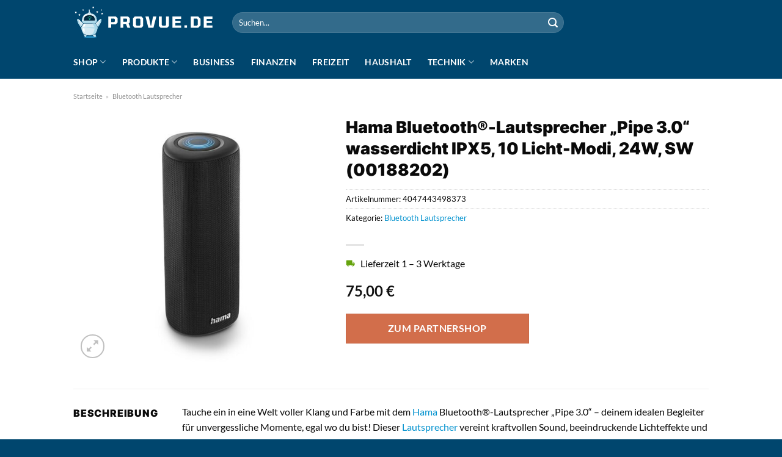

--- FILE ---
content_type: text/html; charset=UTF-8
request_url: https://www.provue.de/hama-bluetooth-lautsprecher-pipe-3-0-wasserdicht-ipx5-10-licht-modi-24w-sw-00188202/
body_size: 31669
content:
<!DOCTYPE html>
<html lang="de" class="loading-site no-js">
<head><meta charset="UTF-8" /><script>if(navigator.userAgent.match(/MSIE|Internet Explorer/i)||navigator.userAgent.match(/Trident\/7\..*?rv:11/i)){var href=document.location.href;if(!href.match(/[?&]nowprocket/)){if(href.indexOf("?")==-1){if(href.indexOf("#")==-1){document.location.href=href+"?nowprocket=1"}else{document.location.href=href.replace("#","?nowprocket=1#")}}else{if(href.indexOf("#")==-1){document.location.href=href+"&nowprocket=1"}else{document.location.href=href.replace("#","&nowprocket=1#")}}}}</script><script>class RocketLazyLoadScripts{constructor(){this.v="1.2.3",this.triggerEvents=["keydown","mousedown","mousemove","touchmove","touchstart","touchend","wheel"],this.userEventHandler=this._triggerListener.bind(this),this.touchStartHandler=this._onTouchStart.bind(this),this.touchMoveHandler=this._onTouchMove.bind(this),this.touchEndHandler=this._onTouchEnd.bind(this),this.clickHandler=this._onClick.bind(this),this.interceptedClicks=[],window.addEventListener("pageshow",t=>{this.persisted=t.persisted}),window.addEventListener("DOMContentLoaded",()=>{this._preconnect3rdParties()}),this.delayedScripts={normal:[],async:[],defer:[]},this.trash=[],this.allJQueries=[]}_addUserInteractionListener(t){if(document.hidden){t._triggerListener();return}this.triggerEvents.forEach(e=>window.addEventListener(e,t.userEventHandler,{passive:!0})),window.addEventListener("touchstart",t.touchStartHandler,{passive:!0}),window.addEventListener("mousedown",t.touchStartHandler),document.addEventListener("visibilitychange",t.userEventHandler)}_removeUserInteractionListener(){this.triggerEvents.forEach(t=>window.removeEventListener(t,this.userEventHandler,{passive:!0})),document.removeEventListener("visibilitychange",this.userEventHandler)}_onTouchStart(t){"HTML"!==t.target.tagName&&(window.addEventListener("touchend",this.touchEndHandler),window.addEventListener("mouseup",this.touchEndHandler),window.addEventListener("touchmove",this.touchMoveHandler,{passive:!0}),window.addEventListener("mousemove",this.touchMoveHandler),t.target.addEventListener("click",this.clickHandler),this._renameDOMAttribute(t.target,"onclick","rocket-onclick"),this._pendingClickStarted())}_onTouchMove(t){window.removeEventListener("touchend",this.touchEndHandler),window.removeEventListener("mouseup",this.touchEndHandler),window.removeEventListener("touchmove",this.touchMoveHandler,{passive:!0}),window.removeEventListener("mousemove",this.touchMoveHandler),t.target.removeEventListener("click",this.clickHandler),this._renameDOMAttribute(t.target,"rocket-onclick","onclick"),this._pendingClickFinished()}_onTouchEnd(t){window.removeEventListener("touchend",this.touchEndHandler),window.removeEventListener("mouseup",this.touchEndHandler),window.removeEventListener("touchmove",this.touchMoveHandler,{passive:!0}),window.removeEventListener("mousemove",this.touchMoveHandler)}_onClick(t){t.target.removeEventListener("click",this.clickHandler),this._renameDOMAttribute(t.target,"rocket-onclick","onclick"),this.interceptedClicks.push(t),t.preventDefault(),t.stopPropagation(),t.stopImmediatePropagation(),this._pendingClickFinished()}_replayClicks(){window.removeEventListener("touchstart",this.touchStartHandler,{passive:!0}),window.removeEventListener("mousedown",this.touchStartHandler),this.interceptedClicks.forEach(t=>{t.target.dispatchEvent(new MouseEvent("click",{view:t.view,bubbles:!0,cancelable:!0}))})}_waitForPendingClicks(){return new Promise(t=>{this._isClickPending?this._pendingClickFinished=t:t()})}_pendingClickStarted(){this._isClickPending=!0}_pendingClickFinished(){this._isClickPending=!1}_renameDOMAttribute(t,e,r){t.hasAttribute&&t.hasAttribute(e)&&(event.target.setAttribute(r,event.target.getAttribute(e)),event.target.removeAttribute(e))}_triggerListener(){this._removeUserInteractionListener(this),"loading"===document.readyState?document.addEventListener("DOMContentLoaded",this._loadEverythingNow.bind(this)):this._loadEverythingNow()}_preconnect3rdParties(){let t=[];document.querySelectorAll("script[type=rocketlazyloadscript]").forEach(e=>{if(e.hasAttribute("src")){let r=new URL(e.src).origin;r!==location.origin&&t.push({src:r,crossOrigin:e.crossOrigin||"module"===e.getAttribute("data-rocket-type")})}}),t=[...new Map(t.map(t=>[JSON.stringify(t),t])).values()],this._batchInjectResourceHints(t,"preconnect")}async _loadEverythingNow(){this.lastBreath=Date.now(),this._delayEventListeners(this),this._delayJQueryReady(this),this._handleDocumentWrite(),this._registerAllDelayedScripts(),this._preloadAllScripts(),await this._loadScriptsFromList(this.delayedScripts.normal),await this._loadScriptsFromList(this.delayedScripts.defer),await this._loadScriptsFromList(this.delayedScripts.async);try{await this._triggerDOMContentLoaded(),await this._triggerWindowLoad()}catch(t){console.error(t)}window.dispatchEvent(new Event("rocket-allScriptsLoaded")),this._waitForPendingClicks().then(()=>{this._replayClicks()}),this._emptyTrash()}_registerAllDelayedScripts(){document.querySelectorAll("script[type=rocketlazyloadscript]").forEach(t=>{t.hasAttribute("data-rocket-src")?t.hasAttribute("async")&&!1!==t.async?this.delayedScripts.async.push(t):t.hasAttribute("defer")&&!1!==t.defer||"module"===t.getAttribute("data-rocket-type")?this.delayedScripts.defer.push(t):this.delayedScripts.normal.push(t):this.delayedScripts.normal.push(t)})}async _transformScript(t){return new Promise((await this._littleBreath(),navigator.userAgent.indexOf("Firefox/")>0||""===navigator.vendor)?e=>{let r=document.createElement("script");[...t.attributes].forEach(t=>{let e=t.nodeName;"type"!==e&&("data-rocket-type"===e&&(e="type"),"data-rocket-src"===e&&(e="src"),r.setAttribute(e,t.nodeValue))}),t.text&&(r.text=t.text),r.hasAttribute("src")?(r.addEventListener("load",e),r.addEventListener("error",e)):(r.text=t.text,e());try{t.parentNode.replaceChild(r,t)}catch(i){e()}}:async e=>{function r(){t.setAttribute("data-rocket-status","failed"),e()}try{let i=t.getAttribute("data-rocket-type"),n=t.getAttribute("data-rocket-src");t.text,i?(t.type=i,t.removeAttribute("data-rocket-type")):t.removeAttribute("type"),t.addEventListener("load",function r(){t.setAttribute("data-rocket-status","executed"),e()}),t.addEventListener("error",r),n?(t.removeAttribute("data-rocket-src"),t.src=n):t.src="data:text/javascript;base64,"+window.btoa(unescape(encodeURIComponent(t.text)))}catch(s){r()}})}async _loadScriptsFromList(t){let e=t.shift();return e&&e.isConnected?(await this._transformScript(e),this._loadScriptsFromList(t)):Promise.resolve()}_preloadAllScripts(){this._batchInjectResourceHints([...this.delayedScripts.normal,...this.delayedScripts.defer,...this.delayedScripts.async],"preload")}_batchInjectResourceHints(t,e){var r=document.createDocumentFragment();t.forEach(t=>{let i=t.getAttribute&&t.getAttribute("data-rocket-src")||t.src;if(i){let n=document.createElement("link");n.href=i,n.rel=e,"preconnect"!==e&&(n.as="script"),t.getAttribute&&"module"===t.getAttribute("data-rocket-type")&&(n.crossOrigin=!0),t.crossOrigin&&(n.crossOrigin=t.crossOrigin),t.integrity&&(n.integrity=t.integrity),r.appendChild(n),this.trash.push(n)}}),document.head.appendChild(r)}_delayEventListeners(t){let e={};function r(t,r){!function t(r){!e[r]&&(e[r]={originalFunctions:{add:r.addEventListener,remove:r.removeEventListener},eventsToRewrite:[]},r.addEventListener=function(){arguments[0]=i(arguments[0]),e[r].originalFunctions.add.apply(r,arguments)},r.removeEventListener=function(){arguments[0]=i(arguments[0]),e[r].originalFunctions.remove.apply(r,arguments)});function i(t){return e[r].eventsToRewrite.indexOf(t)>=0?"rocket-"+t:t}}(t),e[t].eventsToRewrite.push(r)}function i(t,e){let r=t[e];Object.defineProperty(t,e,{get:()=>r||function(){},set(i){t["rocket"+e]=r=i}})}r(document,"DOMContentLoaded"),r(window,"DOMContentLoaded"),r(window,"load"),r(window,"pageshow"),r(document,"readystatechange"),i(document,"onreadystatechange"),i(window,"onload"),i(window,"onpageshow")}_delayJQueryReady(t){let e;function r(r){if(r&&r.fn&&!t.allJQueries.includes(r)){r.fn.ready=r.fn.init.prototype.ready=function(e){return t.domReadyFired?e.bind(document)(r):document.addEventListener("rocket-DOMContentLoaded",()=>e.bind(document)(r)),r([])};let i=r.fn.on;r.fn.on=r.fn.init.prototype.on=function(){if(this[0]===window){function t(t){return t.split(" ").map(t=>"load"===t||0===t.indexOf("load.")?"rocket-jquery-load":t).join(" ")}"string"==typeof arguments[0]||arguments[0]instanceof String?arguments[0]=t(arguments[0]):"object"==typeof arguments[0]&&Object.keys(arguments[0]).forEach(e=>{let r=arguments[0][e];delete arguments[0][e],arguments[0][t(e)]=r})}return i.apply(this,arguments),this},t.allJQueries.push(r)}e=r}r(window.jQuery),Object.defineProperty(window,"jQuery",{get:()=>e,set(t){r(t)}})}async _triggerDOMContentLoaded(){this.domReadyFired=!0,await this._littleBreath(),document.dispatchEvent(new Event("rocket-DOMContentLoaded")),await this._littleBreath(),window.dispatchEvent(new Event("rocket-DOMContentLoaded")),await this._littleBreath(),document.dispatchEvent(new Event("rocket-readystatechange")),await this._littleBreath(),document.rocketonreadystatechange&&document.rocketonreadystatechange()}async _triggerWindowLoad(){await this._littleBreath(),window.dispatchEvent(new Event("rocket-load")),await this._littleBreath(),window.rocketonload&&window.rocketonload(),await this._littleBreath(),this.allJQueries.forEach(t=>t(window).trigger("rocket-jquery-load")),await this._littleBreath();let t=new Event("rocket-pageshow");t.persisted=this.persisted,window.dispatchEvent(t),await this._littleBreath(),window.rocketonpageshow&&window.rocketonpageshow({persisted:this.persisted})}_handleDocumentWrite(){let t=new Map;document.write=document.writeln=function(e){let r=document.currentScript;r||console.error("WPRocket unable to document.write this: "+e);let i=document.createRange(),n=r.parentElement,s=t.get(r);void 0===s&&(s=r.nextSibling,t.set(r,s));let a=document.createDocumentFragment();i.setStart(a,0),a.appendChild(i.createContextualFragment(e)),n.insertBefore(a,s)}}async _littleBreath(){Date.now()-this.lastBreath>45&&(await this._requestAnimFrame(),this.lastBreath=Date.now())}async _requestAnimFrame(){return document.hidden?new Promise(t=>setTimeout(t)):new Promise(t=>requestAnimationFrame(t))}_emptyTrash(){this.trash.forEach(t=>t.remove())}static run(){let t=new RocketLazyLoadScripts;t._addUserInteractionListener(t)}}RocketLazyLoadScripts.run();</script>
	
	<link rel="profile" href="http://gmpg.org/xfn/11" />
	<link rel="pingback" href="https://www.provue.de/xmlrpc.php" />

	<script type="rocketlazyloadscript">(function(html){html.className = html.className.replace(/\bno-js\b/,'js')})(document.documentElement);</script>
<meta name='robots' content='index, follow, max-image-preview:large, max-snippet:-1, max-video-preview:-1' />
<link rel="preload" href="https://www.provue.de/wp-content/plugins/rate-my-post/public/css/fonts/ratemypost.ttf" type="font/ttf" as="font" crossorigin="anonymous"><meta name="viewport" content="width=device-width, initial-scale=1" />
	<!-- This site is optimized with the Yoast SEO plugin v26.7 - https://yoast.com/wordpress/plugins/seo/ -->
	<title>Hama Bluetooth®-Lautsprecher &quot;Pipe 3.0&quot; wasserdicht IPX5, 10 Licht-Modi, 24W, SW (00188202) online kaufen bei Provue.de</title>
	<meta name="description" content="Hier bei Provue.de wirklich günstig Hama Bluetooth®-Lautsprecher &quot;Pipe 3.0&quot; wasserdicht IPX5, 10 Licht-Modi, 24W, SW (00188202) online kaufen ✓ täglich versicherter Versand ✓" />
	<link rel="canonical" href="https://www.provue.de/hama-bluetooth-lautsprecher-pipe-3-0-wasserdicht-ipx5-10-licht-modi-24w-sw-00188202/" />
	<meta property="og:locale" content="de_DE" />
	<meta property="og:type" content="article" />
	<meta property="og:title" content="Hama Bluetooth®-Lautsprecher &quot;Pipe 3.0&quot; wasserdicht IPX5, 10 Licht-Modi, 24W, SW (00188202) online kaufen bei Provue.de" />
	<meta property="og:description" content="Hier bei Provue.de wirklich günstig Hama Bluetooth®-Lautsprecher &quot;Pipe 3.0&quot; wasserdicht IPX5, 10 Licht-Modi, 24W, SW (00188202) online kaufen ✓ täglich versicherter Versand ✓" />
	<meta property="og:url" content="https://www.provue.de/hama-bluetooth-lautsprecher-pipe-3-0-wasserdicht-ipx5-10-licht-modi-24w-sw-00188202/" />
	<meta property="og:site_name" content="Provue.de" />
	<meta property="article:modified_time" content="2025-08-24T09:59:45+00:00" />
	<meta property="og:image" content="https://www.provue.de/wp-content/uploads/2023/06/Abbildung_1780925.jpeg" />
	<meta property="og:image:width" content="1000" />
	<meta property="og:image:height" content="1000" />
	<meta property="og:image:type" content="image/jpeg" />
	<meta name="twitter:card" content="summary_large_image" />
	<script type="application/ld+json" class="yoast-schema-graph">{"@context":"https://schema.org","@graph":[{"@type":"WebPage","@id":"https://www.provue.de/hama-bluetooth-lautsprecher-pipe-3-0-wasserdicht-ipx5-10-licht-modi-24w-sw-00188202/","url":"https://www.provue.de/hama-bluetooth-lautsprecher-pipe-3-0-wasserdicht-ipx5-10-licht-modi-24w-sw-00188202/","name":"Hama Bluetooth®-Lautsprecher \"Pipe 3.0\" wasserdicht IPX5, 10 Licht-Modi, 24W, SW (00188202) online kaufen bei Provue.de","isPartOf":{"@id":"https://www.provue.de/#website"},"primaryImageOfPage":{"@id":"https://www.provue.de/hama-bluetooth-lautsprecher-pipe-3-0-wasserdicht-ipx5-10-licht-modi-24w-sw-00188202/#primaryimage"},"image":{"@id":"https://www.provue.de/hama-bluetooth-lautsprecher-pipe-3-0-wasserdicht-ipx5-10-licht-modi-24w-sw-00188202/#primaryimage"},"thumbnailUrl":"https://www.provue.de/wp-content/uploads/2023/06/Abbildung_1780925.jpeg","datePublished":"2023-06-27T08:12:20+00:00","dateModified":"2025-08-24T09:59:45+00:00","description":"Hier bei Provue.de wirklich günstig Hama Bluetooth®-Lautsprecher \"Pipe 3.0\" wasserdicht IPX5, 10 Licht-Modi, 24W, SW (00188202) online kaufen ✓ täglich versicherter Versand ✓","breadcrumb":{"@id":"https://www.provue.de/hama-bluetooth-lautsprecher-pipe-3-0-wasserdicht-ipx5-10-licht-modi-24w-sw-00188202/#breadcrumb"},"inLanguage":"de","potentialAction":[{"@type":"ReadAction","target":["https://www.provue.de/hama-bluetooth-lautsprecher-pipe-3-0-wasserdicht-ipx5-10-licht-modi-24w-sw-00188202/"]}]},{"@type":"ImageObject","inLanguage":"de","@id":"https://www.provue.de/hama-bluetooth-lautsprecher-pipe-3-0-wasserdicht-ipx5-10-licht-modi-24w-sw-00188202/#primaryimage","url":"https://www.provue.de/wp-content/uploads/2023/06/Abbildung_1780925.jpeg","contentUrl":"https://www.provue.de/wp-content/uploads/2023/06/Abbildung_1780925.jpeg","width":1000,"height":1000,"caption":"Hama Bluetooth®-Lautsprecher \"Pipe 3.0\" wasserdicht IPX5"},{"@type":"BreadcrumbList","@id":"https://www.provue.de/hama-bluetooth-lautsprecher-pipe-3-0-wasserdicht-ipx5-10-licht-modi-24w-sw-00188202/#breadcrumb","itemListElement":[{"@type":"ListItem","position":1,"name":"Home","item":"https://www.provue.de/"},{"@type":"ListItem","position":2,"name":"Shop","item":"https://www.provue.de/shop/"},{"@type":"ListItem","position":3,"name":"Hama Bluetooth®-Lautsprecher &#8222;Pipe 3.0&#8220; wasserdicht IPX5, 10 Licht-Modi, 24W, SW (00188202)"}]},{"@type":"WebSite","@id":"https://www.provue.de/#website","url":"https://www.provue.de/","name":"Provue.de","description":"","publisher":{"@id":"https://www.provue.de/#organization"},"potentialAction":[{"@type":"SearchAction","target":{"@type":"EntryPoint","urlTemplate":"https://www.provue.de/?s={search_term_string}"},"query-input":{"@type":"PropertyValueSpecification","valueRequired":true,"valueName":"search_term_string"}}],"inLanguage":"de"},{"@type":"Organization","@id":"https://www.provue.de/#organization","name":"Provue.de","url":"https://www.provue.de/","logo":{"@type":"ImageObject","inLanguage":"de","@id":"https://www.provue.de/#/schema/logo/image/","url":"https://www.provue.de/wp-content/uploads/2023/01/provue-favicon.png","contentUrl":"https://www.provue.de/wp-content/uploads/2023/01/provue-favicon.png","width":78,"height":78,"caption":"Provue.de"},"image":{"@id":"https://www.provue.de/#/schema/logo/image/"}}]}</script>
	<!-- / Yoast SEO plugin. -->



<link rel='prefetch' href='https://www.provue.de/wp-content/themes/flatsome/assets/js/flatsome.js?ver=a0a7aee297766598a20e' />
<link rel='prefetch' href='https://www.provue.de/wp-content/themes/flatsome/assets/js/chunk.slider.js?ver=3.18.6' />
<link rel='prefetch' href='https://www.provue.de/wp-content/themes/flatsome/assets/js/chunk.popups.js?ver=3.18.6' />
<link rel='prefetch' href='https://www.provue.de/wp-content/themes/flatsome/assets/js/chunk.tooltips.js?ver=3.18.6' />
<link rel='prefetch' href='https://www.provue.de/wp-content/themes/flatsome/assets/js/woocommerce.js?ver=49415fe6a9266f32f1f2' />
<style id='wp-img-auto-sizes-contain-inline-css' type='text/css'>
img:is([sizes=auto i],[sizes^="auto," i]){contain-intrinsic-size:3000px 1500px}
/*# sourceURL=wp-img-auto-sizes-contain-inline-css */
</style>
<link data-minify="1" rel='stylesheet' id='maintenanceLayer-css' href='https://www.provue.de/wp-content/cache/min/1/wp-content/plugins/dailylead_maintenance/css/layer.css?ver=1765608401' type='text/css' media='all' />
<link data-minify="1" rel='stylesheet' id='rate-my-post-css' href='https://www.provue.de/wp-content/cache/min/1/wp-content/plugins/rate-my-post/public/css/rate-my-post.css?ver=1765608401' type='text/css' media='all' />
<style id='rate-my-post-inline-css' type='text/css'>
.rmp-widgets-container p {  font-size: 12px;}.rmp-rating-widget .rmp-icon--ratings {  font-size: 12px;}
/*# sourceURL=rate-my-post-inline-css */
</style>
<link rel='stylesheet' id='photoswipe-css' href='https://www.provue.de/wp-content/plugins/woocommerce/assets/css/photoswipe/photoswipe.min.css?ver=9.4.4' type='text/css' media='all' />
<link rel='stylesheet' id='photoswipe-default-skin-css' href='https://www.provue.de/wp-content/plugins/woocommerce/assets/css/photoswipe/default-skin/default-skin.min.css?ver=9.4.4' type='text/css' media='all' />
<style id='woocommerce-inline-inline-css' type='text/css'>
.woocommerce form .form-row .required { visibility: visible; }
/*# sourceURL=woocommerce-inline-inline-css */
</style>
<link rel='stylesheet' id='ez-toc-css' href='https://www.provue.de/wp-content/plugins/easy-table-of-contents/assets/css/screen.min.css?ver=2.0.80' type='text/css' media='all' />
<style id='ez-toc-inline-css' type='text/css'>
div#ez-toc-container .ez-toc-title {font-size: 120%;}div#ez-toc-container .ez-toc-title {font-weight: 500;}div#ez-toc-container ul li , div#ez-toc-container ul li a {font-size: 95%;}div#ez-toc-container ul li , div#ez-toc-container ul li a {font-weight: 500;}div#ez-toc-container nav ul ul li {font-size: 90%;}div#ez-toc-container {background: #ffffff;border: 1px solid #000000;}div#ez-toc-container p.ez-toc-title , #ez-toc-container .ez_toc_custom_title_icon , #ez-toc-container .ez_toc_custom_toc_icon {color: #000000;}div#ez-toc-container ul.ez-toc-list a {color: #000000;}div#ez-toc-container ul.ez-toc-list a:hover {color: #000000;}div#ez-toc-container ul.ez-toc-list a:visited {color: #000000;}.ez-toc-counter nav ul li a::before {color: ;}.ez-toc-box-title {font-weight: bold; margin-bottom: 10px; text-align: center; text-transform: uppercase; letter-spacing: 1px; color: #666; padding-bottom: 5px;position:absolute;top:-4%;left:5%;background-color: inherit;transition: top 0.3s ease;}.ez-toc-box-title.toc-closed {top:-25%;}
.ez-toc-container-direction {direction: ltr;}.ez-toc-counter ul{counter-reset: item ;}.ez-toc-counter nav ul li a::before {content: counters(item, '.', decimal) '. ';display: inline-block;counter-increment: item;flex-grow: 0;flex-shrink: 0;margin-right: .2em; float: left; }.ez-toc-widget-direction {direction: ltr;}.ez-toc-widget-container ul{counter-reset: item ;}.ez-toc-widget-container nav ul li a::before {content: counters(item, '.', decimal) '. ';display: inline-block;counter-increment: item;flex-grow: 0;flex-shrink: 0;margin-right: .2em; float: left; }
/*# sourceURL=ez-toc-inline-css */
</style>
<link data-minify="1" rel='stylesheet' id='flatsome-main-css' href='https://www.provue.de/wp-content/cache/min/1/wp-content/themes/flatsome/assets/css/flatsome.css?ver=1765608401' type='text/css' media='all' />
<style id='flatsome-main-inline-css' type='text/css'>
@font-face {
				font-family: "fl-icons";
				font-display: block;
				src: url(https://www.provue.de/wp-content/themes/flatsome/assets/css/icons/fl-icons.eot?v=3.18.6);
				src:
					url(https://www.provue.de/wp-content/themes/flatsome/assets/css/icons/fl-icons.eot#iefix?v=3.18.6) format("embedded-opentype"),
					url(https://www.provue.de/wp-content/themes/flatsome/assets/css/icons/fl-icons.woff2?v=3.18.6) format("woff2"),
					url(https://www.provue.de/wp-content/themes/flatsome/assets/css/icons/fl-icons.ttf?v=3.18.6) format("truetype"),
					url(https://www.provue.de/wp-content/themes/flatsome/assets/css/icons/fl-icons.woff?v=3.18.6) format("woff"),
					url(https://www.provue.de/wp-content/themes/flatsome/assets/css/icons/fl-icons.svg?v=3.18.6#fl-icons) format("svg");
			}
/*# sourceURL=flatsome-main-inline-css */
</style>
<link data-minify="1" rel='stylesheet' id='flatsome-shop-css' href='https://www.provue.de/wp-content/cache/min/1/wp-content/themes/flatsome/assets/css/flatsome-shop.css?ver=1765608401' type='text/css' media='all' />
<script data-minify="1" type="text/javascript" src="https://www.provue.de/wp-content/cache/min/1/wp-content/plugins/dailylead_maintenance/js/layerShow.js?ver=1765608401" id="maintenanceLayerShow-js" defer></script>
<script data-minify="1" type="text/javascript" src="https://www.provue.de/wp-content/cache/min/1/wp-content/plugins/dailylead_maintenance/js/layer.js?ver=1765608401" id="maintenanceLayer-js" defer></script>
<script type="rocketlazyloadscript" data-rocket-type="text/javascript" data-rocket-src="https://www.provue.de/wp-includes/js/jquery/jquery.min.js?ver=3.7.1" id="jquery-core-js" defer></script>
<script type="rocketlazyloadscript" data-rocket-type="text/javascript" data-rocket-src="https://www.provue.de/wp-content/plugins/woocommerce/assets/js/jquery-blockui/jquery.blockUI.min.js?ver=2.7.0-wc.9.4.4" id="jquery-blockui-js" data-wp-strategy="defer" defer></script>
<script type="text/javascript" id="wc-add-to-cart-js-extra">
/* <![CDATA[ */
var wc_add_to_cart_params = {"ajax_url":"/wp-admin/admin-ajax.php","wc_ajax_url":"/?wc-ajax=%%endpoint%%","i18n_view_cart":"Warenkorb anzeigen","cart_url":"https://www.provue.de","is_cart":"","cart_redirect_after_add":"no"};
//# sourceURL=wc-add-to-cart-js-extra
/* ]]> */
</script>
<script type="rocketlazyloadscript" data-rocket-type="text/javascript" data-rocket-src="https://www.provue.de/wp-content/plugins/woocommerce/assets/js/frontend/add-to-cart.min.js?ver=9.4.4" id="wc-add-to-cart-js" defer="defer" data-wp-strategy="defer"></script>
<script type="rocketlazyloadscript" data-rocket-type="text/javascript" data-rocket-src="https://www.provue.de/wp-content/plugins/woocommerce/assets/js/photoswipe/photoswipe.min.js?ver=4.1.1-wc.9.4.4" id="photoswipe-js" defer="defer" data-wp-strategy="defer"></script>
<script type="rocketlazyloadscript" data-rocket-type="text/javascript" data-rocket-src="https://www.provue.de/wp-content/plugins/woocommerce/assets/js/photoswipe/photoswipe-ui-default.min.js?ver=4.1.1-wc.9.4.4" id="photoswipe-ui-default-js" defer="defer" data-wp-strategy="defer"></script>
<script type="text/javascript" id="wc-single-product-js-extra">
/* <![CDATA[ */
var wc_single_product_params = {"i18n_required_rating_text":"Bitte w\u00e4hle eine Bewertung","review_rating_required":"yes","flexslider":{"rtl":false,"animation":"slide","smoothHeight":true,"directionNav":false,"controlNav":"thumbnails","slideshow":false,"animationSpeed":500,"animationLoop":false,"allowOneSlide":false},"zoom_enabled":"","zoom_options":[],"photoswipe_enabled":"1","photoswipe_options":{"shareEl":false,"closeOnScroll":false,"history":false,"hideAnimationDuration":0,"showAnimationDuration":0},"flexslider_enabled":""};
//# sourceURL=wc-single-product-js-extra
/* ]]> */
</script>
<script type="rocketlazyloadscript" data-rocket-type="text/javascript" data-rocket-src="https://www.provue.de/wp-content/plugins/woocommerce/assets/js/frontend/single-product.min.js?ver=9.4.4" id="wc-single-product-js" defer="defer" data-wp-strategy="defer"></script>
<script type="rocketlazyloadscript" data-rocket-type="text/javascript" data-rocket-src="https://www.provue.de/wp-content/plugins/woocommerce/assets/js/js-cookie/js.cookie.min.js?ver=2.1.4-wc.9.4.4" id="js-cookie-js" data-wp-strategy="defer" defer></script>
<style type="text/css">.aawp .aawp-tb__row--highlight{background-color:#256aaf;}.aawp .aawp-tb__row--highlight{color:#256aaf;}.aawp .aawp-tb__row--highlight a{color:#256aaf;}</style><style type="text/css">														.aawp-button{background: #4f9a03!important}														</style><style>.woocommerce-product-gallery{ opacity: 1 !important; }</style><script type="rocketlazyloadscript">
  var _paq = window._paq = window._paq || [];
  /* tracker methods like "setCustomDimension" should be called before "trackPageView" */
  _paq.push(['trackPageView']);
  _paq.push(['enableLinkTracking']);
  (function() {
    var u="//stats.dailylead.de/";
    _paq.push(['setTrackerUrl', u+'matomo.php']);
    _paq.push(['setSiteId', '67']);
    var d=document, g=d.createElement('script'), s=d.getElementsByTagName('script')[0];
    g.async=true; g.src=u+'matomo.js'; s.parentNode.insertBefore(g,s);
  })();
</script>	<noscript><style>.woocommerce-product-gallery{ opacity: 1 !important; }</style></noscript>
	<style class='wp-fonts-local' type='text/css'>
@font-face{font-family:Inter;font-style:normal;font-weight:300 900;font-display:fallback;src:url('https://www.provue.de/wp-content/plugins/woocommerce/assets/fonts/Inter-VariableFont_slnt,wght.woff2') format('woff2');font-stretch:normal;}
@font-face{font-family:Cardo;font-style:normal;font-weight:400;font-display:fallback;src:url('https://www.provue.de/wp-content/plugins/woocommerce/assets/fonts/cardo_normal_400.woff2') format('woff2');}
</style>
<link rel="icon" href="https://www.provue.de/wp-content/uploads/2023/01/cropped-provue-favicon-32x32.png" sizes="32x32" />
<link rel="icon" href="https://www.provue.de/wp-content/uploads/2023/01/cropped-provue-favicon-192x192.png" sizes="192x192" />
<link rel="apple-touch-icon" href="https://www.provue.de/wp-content/uploads/2023/01/cropped-provue-favicon-180x180.png" />
<meta name="msapplication-TileImage" content="https://www.provue.de/wp-content/uploads/2023/01/cropped-provue-favicon-270x270.png" />
<style id="custom-css" type="text/css">:root {--primary-color: #446084;--fs-color-primary: #446084;--fs-color-secondary: #d26e4b;--fs-color-success: #7a9c59;--fs-color-alert: #b20000;--fs-experimental-link-color: #0091ce;--fs-experimental-link-color-hover: #000000;}.tooltipster-base {--tooltip-color: #fff;--tooltip-bg-color: #000;}.off-canvas-right .mfp-content, .off-canvas-left .mfp-content {--drawer-width: 300px;}.off-canvas .mfp-content.off-canvas-cart {--drawer-width: 360px;}.container-width, .full-width .ubermenu-nav, .container, .row{max-width: 1070px}.row.row-collapse{max-width: 1040px}.row.row-small{max-width: 1062.5px}.row.row-large{max-width: 1100px}.header-main{height: 74px}#logo img{max-height: 74px}#logo{width:230px;}.header-bottom{min-height: 55px}.header-top{min-height: 30px}.transparent .header-main{height: 30px}.transparent #logo img{max-height: 30px}.has-transparent + .page-title:first-of-type,.has-transparent + #main > .page-title,.has-transparent + #main > div > .page-title,.has-transparent + #main .page-header-wrapper:first-of-type .page-title{padding-top: 80px;}.header.show-on-scroll,.stuck .header-main{height:70px!important}.stuck #logo img{max-height: 70px!important}.search-form{ width: 70%;}.header-bg-color {background-color: #00466e}.header-bottom {background-color: #00466e}.header-main .nav > li > a{line-height: 16px }.stuck .header-main .nav > li > a{line-height: 50px }.header-bottom-nav > li > a{line-height: 16px }@media (max-width: 549px) {.header-main{height: 70px}#logo img{max-height: 70px}}body{color: #0a0a0a}h1,h2,h3,h4,h5,h6,.heading-font{color: #0a0a0a;}body{font-family: Lato, sans-serif;}body {font-weight: 400;font-style: normal;}.nav > li > a {font-family: Lato, sans-serif;}.mobile-sidebar-levels-2 .nav > li > ul > li > a {font-family: Lato, sans-serif;}.nav > li > a,.mobile-sidebar-levels-2 .nav > li > ul > li > a {font-weight: 700;font-style: normal;}h1,h2,h3,h4,h5,h6,.heading-font, .off-canvas-center .nav-sidebar.nav-vertical > li > a{font-family: Inter, sans-serif;}h1,h2,h3,h4,h5,h6,.heading-font,.banner h1,.banner h2 {font-weight: 900;font-style: normal;}.alt-font{font-family: "Dancing Script", sans-serif;}.alt-font {font-weight: 400!important;font-style: normal!important;}.header:not(.transparent) .header-nav-main.nav > li > a {color: #ffffff;}.header:not(.transparent) .header-bottom-nav.nav > li > a{color: #ffffff;}.widget:where(:not(.widget_shopping_cart)) a{color: #000000;}.widget:where(:not(.widget_shopping_cart)) a:hover{color: #0091ce;}.widget .tagcloud a:hover{border-color: #0091ce; background-color: #0091ce;}.has-equal-box-heights .box-image {padding-top: 100%;}@media screen and (min-width: 550px){.products .box-vertical .box-image{min-width: 300px!important;width: 300px!important;}}.header-main .social-icons,.header-main .cart-icon strong,.header-main .menu-title,.header-main .header-button > .button.is-outline,.header-main .nav > li > a > i:not(.icon-angle-down){color: #ffffff!important;}.header-main .header-button > .button.is-outline,.header-main .cart-icon strong:after,.header-main .cart-icon strong{border-color: #ffffff!important;}.header-main .header-button > .button:not(.is-outline){background-color: #ffffff!important;}.header-main .current-dropdown .cart-icon strong,.header-main .header-button > .button:hover,.header-main .header-button > .button:hover i,.header-main .header-button > .button:hover span{color:#FFF!important;}.header-main .menu-title:hover,.header-main .social-icons a:hover,.header-main .header-button > .button.is-outline:hover,.header-main .nav > li > a:hover > i:not(.icon-angle-down){color: #ffffff!important;}.header-main .current-dropdown .cart-icon strong,.header-main .header-button > .button:hover{background-color: #ffffff!important;}.header-main .current-dropdown .cart-icon strong:after,.header-main .current-dropdown .cart-icon strong,.header-main .header-button > .button:hover{border-color: #ffffff!important;}.footer-2{background-color: #00466e}.absolute-footer, html{background-color: #00466e}.page-title-small + main .product-container > .row{padding-top:0;}.nav-vertical-fly-out > li + li {border-top-width: 1px; border-top-style: solid;}/* Custom CSS */.widget.flatsome_recent_posts .recent-blog-posts-li .post_comments {display: none;}.aawp .aawp-product--horizontal .aawp-product__content {margin-bottom: 15px;}.aawp .aawp-button, .aawp-button {padding: 15px 20px 15px 20px !important;font-size: 17px !important;font-weight: 700 !important;border: 0px solid transparent !important;}.aawp .aawp-button.aawp-button--blue, .aawp-button.aawp-button--blue,.aawp .aawp-button.aawp-button--blue:focus, .aawp .aawp-button.aawp-button--blue:hover, .aawp-button.aawp-button--blue:focus, .aawp-button.aawp-button--blue:hover {border: 0px solid #3498db!important;}.aawp .aawp-product--horizontal .aawp-product__title {text-decoration: underline;}.header-vertical-menu__fly-out .current-dropdown.menu-item .nav-dropdown {display: block;}.header-vertical-menu__opener {font-size: initial;}.off-canvas-right .mfp-content, .off-canvas-left .mfp-content {max-width: 320px;width:100%}.off-canvas-left.mfp-ready .mfp-close {color: black;}.product-summary .woocommerce-Price-currencySymbol {font-size: inherit;vertical-align: inherit;margin-top: inherit;}.product-section-title-related {text-align: center;padding-top: 45px;}.yith-wcwl-add-to-wishlist {margin-top: 10px;margin-bottom: 30px;}.page-title {margin-top: 20px;}@media screen and (min-width: 850px) {.page-title-inner {padding-top: 0;min-height: auto;}}/*** START Sticky Banner ***/.sticky-add-to-cart__product img {display: none;}.sticky-add-to-cart__product .product-title-small {display: none;}.sticky-add-to-cart--active .cart {padding-top: 5px;padding-bottom: 5px;max-width: 250px;flex-grow: 1;font-size: smaller;margin-bottom: 0;}.sticky-add-to-cart.sticky-add-to-cart--active .single_add_to_cart_button{margin: 0;padding-top: 10px;padding-bottom: 10px;border-radius: 99px;width: 100%;line-height: 1.5;}.single_add_to_cart_button,.sticky-add-to-cart:not(.sticky-add-to-cart--active) .single_add_to_cart_button {padding: 5px;max-width: 300px;width:100%;margin:0;}.sticky-add-to-cart--active {-webkit-backdrop-filter: blur(7px);backdrop-filter: blur(7px);display: flex;justify-content: center;padding: 3px 10px;}.sticky-add-to-cart__product .product-title-small {height: 14px;overflow: hidden;}.sticky-add-to-cart--active .woocommerce-variation-price, .sticky-add-to-cart--active .product-page-price {font-size: 24px;}.sticky-add-to-cart--active .price del {font-size: 50%;margin-bottom: 4px;}.sticky-add-to-cart--active .price del::after {width: 50%;}.sticky-add-to-cart__product {margin-right: 5px;}/*** END Sticky Banner ***/.yadore {display: grid;grid-template-columns: repeat(4,minmax(0,1fr));gap:1rem;}.col-4 .yadore {display: grid;grid-template-columns: repeat(4,minmax(0,1fr));gap:1rem;}.yadore .yadore-item {background: #fff;border-radius: 15px;}.yadore .yadore-item li.delivery_time,.yadore .yadore-item li.stock_status,.yadore .yadore-item li.stock_status.nicht {list-style-type: none;padding: 0px 0 0px 24px;margin: 0px!important;}.yadore .yadore-item img:not(.logo) {min-height: 170px;max-height: 170px;}.yadore .yadore-item img.logo {max-width: 70px;max-height: 30px;}.ayo-logo-name {margin-top: 12px;display: block;white-space: nowrap;font-size: xx-small;}.product-info {display: flex;flex-direction: column;padding-bottom: 0;}.product-info.product-title {order: 1;}.product-info .is-divider {order: 2;}.product-info .product-short-description {order: 3;}.product-info .product-short-description li {list-style-type: none;padding: 0px 0 0px 24px;margin: 0px 0px 3px 0px!important;}li.delivery_time,.product-info .product-short-description li.delivery_time {background: url([data-uri]) no-repeat left center;}li.delivery_time,.product-info .product-short-description li.delivery_time {background: url([data-uri]) no-repeat left center;}li.stock_status,.product-info .product-short-description li.stock_status {background: url([data-uri]) no-repeat left center;}li.stock_status.nicht,.product-info .product-short-description li.stock_status.nicht {background: url([data-uri]) no-repeat left center;}.product-info .price-wrapper {order: 4;}.product-info .price-wrapper .price {margin: 0;}.product-info .cart,.product-info .sticky-add-to-cart-wrapper {order:5;margin: 25px 0;}.product-info .yith-wcwl-add-to-wishlist {order: 6;margin: 0;}.overflow-hidden { overflow: hidden;}.overflow-hidden.banner h3 {line-height: 0;}.nowrap { white-space: nowrap;}.height-40 {height: 40px !important;}.m-0 {margin: 0 !important;}a.stretched-link:after {position: absolute;top: 0;right: 0;bottom: 0;left: 0;pointer-events: auto;content: "";background-color: rgba(0,0,0,0.0);z-index: 1;}.z-index-0 {z-index: 0;}.z-index-10 {z-index: 10;}.price del {text-decoration-line: none;position: relative;}.price del::after {content: '';position: absolute;border-top: 2px solid red;width: 100%;height: 100%;left: 0;transform: rotate(-10deg);top: 50%;}.product-small.box .box-image .image-cover img {object-fit: contain;}.product-small.box .box-image {text-align: center;}.product-small.box .box-text .title-wrapper {max-height: 75px;overflow: hidden;margin-bottom: 15px;}.woocommerce-product-gallery__wrapper .woocommerce-product-gallery__image a img {max-height: 420px;width: auto;margin: 0 auto;display: block;}.has-equal-box-heights .box-image img {-o-object-fit: contain;object-fit: contain;}/* START Mobile Menu */.off-canvas-left .mfp-content, .off-canvas-right .mfp-content {width: 85%;max-width: 360px;}.off-canvas-left .mfp-content .nav>li>a, .off-canvas-right .mfp-content .nav>li>a,.mobile-sidebar-levels-2 .nav-slide>li>.sub-menu>li:not(.nav-slide-header)>a, .mobile-sidebar-levels-2 .nav-slide>li>ul.children>li:not(.nav-slide-header)>a {font-size: 1.1em;color: #000;}.mobile-sidebar-levels-2 .nav-slide>li>.sub-menu>li:not(.nav-slide-header)>a, .mobile-sidebar-levels-2 .nav-slide>li>ul.children>li:not(.nav-slide-header)>a {text-transform: none;}/* END Mobile Menu *//*** START MENU frühes umschalten auf MobileCSS ***/@media (min-width: 850px) and (max-width: 1010px) {header [data-show=show-for-medium], header .show-for-medium {display: block !important;}}@media (max-width: 1010px) {header [data-show=hide-for-medium], header .hide-for-medium {display: none !important;}.medium-logo-center .logo {-webkit-box-ordinal-group: 2;-ms-flex-order: 2;order: 2;}header .show-for-medium.flex-right {-webkit-box-ordinal-group: 3;-ms-flex-order: 3;order: 3;}.medium-logo-center .logo img {margin: 0 auto;}}/*** END MENUfrühes umschalten auf MobileCSS ***/.product-title a {color: #000000;}.product-title a:hover {color: var(--fs-experimental-link-color);}/* Custom CSS Tablet */@media (max-width: 849px){.nav li a,.nav-vertical>li>ul li a,.nav-slide-header .toggle,.mobile-sidebar-levels-2 .nav-slide>li>ul.children>li>a, .mobile-sidebar-levels-2 .nav-slide>li>.sub-menu>li>a {color: #000 !important;opacity: 1;}/*** START Sticky Banner ***/.sticky-add-to-cart--active {justify-content: space-between;font-size: .9em;}/*** END Sticky Banner ***/.post-title.is-large {font-size: 1.75em;}}/* Custom CSS Mobile */@media (max-width: 549px){.aawp .aawp-button, .aawp-button {font-size: 16px;padding: 12px;width: 100%;}/*** START Sticky Banner ***/.sticky-add-to-cart:not(.sticky-add-to-cart--active) {width: 100% !important;max-width: 100%;}.sticky-add-to-cart:not(.sticky-add-to-cart--active) .single_add_to_cart_button {padding: 5px 25px;max-width: 100%;}/*** END Sticky Banner ***/.single_add_to_cart_button {padding: 5px 25px;max-width: 100%;width: 100%;}.yadore,.col-4 .yadore {grid-template-columns: repeat(1,minmax(0,1fr));}}.label-new.menu-item > a:after{content:"Neu";}.label-hot.menu-item > a:after{content:"Hot";}.label-sale.menu-item > a:after{content:"Aktion";}.label-popular.menu-item > a:after{content:"Beliebt";}</style><style id="kirki-inline-styles">/* cyrillic-ext */
@font-face {
  font-family: 'Inter';
  font-style: normal;
  font-weight: 900;
  font-display: swap;
  src: url(https://www.provue.de/wp-content/fonts/inter/UcCO3FwrK3iLTeHuS_nVMrMxCp50SjIw2boKoduKmMEVuBWYAZJhiI2B.woff2) format('woff2');
  unicode-range: U+0460-052F, U+1C80-1C8A, U+20B4, U+2DE0-2DFF, U+A640-A69F, U+FE2E-FE2F;
}
/* cyrillic */
@font-face {
  font-family: 'Inter';
  font-style: normal;
  font-weight: 900;
  font-display: swap;
  src: url(https://www.provue.de/wp-content/fonts/inter/UcCO3FwrK3iLTeHuS_nVMrMxCp50SjIw2boKoduKmMEVuBWYAZthiI2B.woff2) format('woff2');
  unicode-range: U+0301, U+0400-045F, U+0490-0491, U+04B0-04B1, U+2116;
}
/* greek-ext */
@font-face {
  font-family: 'Inter';
  font-style: normal;
  font-weight: 900;
  font-display: swap;
  src: url(https://www.provue.de/wp-content/fonts/inter/UcCO3FwrK3iLTeHuS_nVMrMxCp50SjIw2boKoduKmMEVuBWYAZNhiI2B.woff2) format('woff2');
  unicode-range: U+1F00-1FFF;
}
/* greek */
@font-face {
  font-family: 'Inter';
  font-style: normal;
  font-weight: 900;
  font-display: swap;
  src: url(https://www.provue.de/wp-content/fonts/inter/UcCO3FwrK3iLTeHuS_nVMrMxCp50SjIw2boKoduKmMEVuBWYAZxhiI2B.woff2) format('woff2');
  unicode-range: U+0370-0377, U+037A-037F, U+0384-038A, U+038C, U+038E-03A1, U+03A3-03FF;
}
/* vietnamese */
@font-face {
  font-family: 'Inter';
  font-style: normal;
  font-weight: 900;
  font-display: swap;
  src: url(https://www.provue.de/wp-content/fonts/inter/UcCO3FwrK3iLTeHuS_nVMrMxCp50SjIw2boKoduKmMEVuBWYAZBhiI2B.woff2) format('woff2');
  unicode-range: U+0102-0103, U+0110-0111, U+0128-0129, U+0168-0169, U+01A0-01A1, U+01AF-01B0, U+0300-0301, U+0303-0304, U+0308-0309, U+0323, U+0329, U+1EA0-1EF9, U+20AB;
}
/* latin-ext */
@font-face {
  font-family: 'Inter';
  font-style: normal;
  font-weight: 900;
  font-display: swap;
  src: url(https://www.provue.de/wp-content/fonts/inter/UcCO3FwrK3iLTeHuS_nVMrMxCp50SjIw2boKoduKmMEVuBWYAZFhiI2B.woff2) format('woff2');
  unicode-range: U+0100-02BA, U+02BD-02C5, U+02C7-02CC, U+02CE-02D7, U+02DD-02FF, U+0304, U+0308, U+0329, U+1D00-1DBF, U+1E00-1E9F, U+1EF2-1EFF, U+2020, U+20A0-20AB, U+20AD-20C0, U+2113, U+2C60-2C7F, U+A720-A7FF;
}
/* latin */
@font-face {
  font-family: 'Inter';
  font-style: normal;
  font-weight: 900;
  font-display: swap;
  src: url(https://www.provue.de/wp-content/fonts/inter/UcCO3FwrK3iLTeHuS_nVMrMxCp50SjIw2boKoduKmMEVuBWYAZ9hiA.woff2) format('woff2');
  unicode-range: U+0000-00FF, U+0131, U+0152-0153, U+02BB-02BC, U+02C6, U+02DA, U+02DC, U+0304, U+0308, U+0329, U+2000-206F, U+20AC, U+2122, U+2191, U+2193, U+2212, U+2215, U+FEFF, U+FFFD;
}/* latin-ext */
@font-face {
  font-family: 'Lato';
  font-style: normal;
  font-weight: 400;
  font-display: swap;
  src: url(https://www.provue.de/wp-content/fonts/lato/S6uyw4BMUTPHjxAwXjeu.woff2) format('woff2');
  unicode-range: U+0100-02BA, U+02BD-02C5, U+02C7-02CC, U+02CE-02D7, U+02DD-02FF, U+0304, U+0308, U+0329, U+1D00-1DBF, U+1E00-1E9F, U+1EF2-1EFF, U+2020, U+20A0-20AB, U+20AD-20C0, U+2113, U+2C60-2C7F, U+A720-A7FF;
}
/* latin */
@font-face {
  font-family: 'Lato';
  font-style: normal;
  font-weight: 400;
  font-display: swap;
  src: url(https://www.provue.de/wp-content/fonts/lato/S6uyw4BMUTPHjx4wXg.woff2) format('woff2');
  unicode-range: U+0000-00FF, U+0131, U+0152-0153, U+02BB-02BC, U+02C6, U+02DA, U+02DC, U+0304, U+0308, U+0329, U+2000-206F, U+20AC, U+2122, U+2191, U+2193, U+2212, U+2215, U+FEFF, U+FFFD;
}
/* latin-ext */
@font-face {
  font-family: 'Lato';
  font-style: normal;
  font-weight: 700;
  font-display: swap;
  src: url(https://www.provue.de/wp-content/fonts/lato/S6u9w4BMUTPHh6UVSwaPGR_p.woff2) format('woff2');
  unicode-range: U+0100-02BA, U+02BD-02C5, U+02C7-02CC, U+02CE-02D7, U+02DD-02FF, U+0304, U+0308, U+0329, U+1D00-1DBF, U+1E00-1E9F, U+1EF2-1EFF, U+2020, U+20A0-20AB, U+20AD-20C0, U+2113, U+2C60-2C7F, U+A720-A7FF;
}
/* latin */
@font-face {
  font-family: 'Lato';
  font-style: normal;
  font-weight: 700;
  font-display: swap;
  src: url(https://www.provue.de/wp-content/fonts/lato/S6u9w4BMUTPHh6UVSwiPGQ.woff2) format('woff2');
  unicode-range: U+0000-00FF, U+0131, U+0152-0153, U+02BB-02BC, U+02C6, U+02DA, U+02DC, U+0304, U+0308, U+0329, U+2000-206F, U+20AC, U+2122, U+2191, U+2193, U+2212, U+2215, U+FEFF, U+FFFD;
}/* vietnamese */
@font-face {
  font-family: 'Dancing Script';
  font-style: normal;
  font-weight: 400;
  font-display: swap;
  src: url(https://www.provue.de/wp-content/fonts/dancing-script/If2cXTr6YS-zF4S-kcSWSVi_sxjsohD9F50Ruu7BMSo3Rep8ltA.woff2) format('woff2');
  unicode-range: U+0102-0103, U+0110-0111, U+0128-0129, U+0168-0169, U+01A0-01A1, U+01AF-01B0, U+0300-0301, U+0303-0304, U+0308-0309, U+0323, U+0329, U+1EA0-1EF9, U+20AB;
}
/* latin-ext */
@font-face {
  font-family: 'Dancing Script';
  font-style: normal;
  font-weight: 400;
  font-display: swap;
  src: url(https://www.provue.de/wp-content/fonts/dancing-script/If2cXTr6YS-zF4S-kcSWSVi_sxjsohD9F50Ruu7BMSo3ROp8ltA.woff2) format('woff2');
  unicode-range: U+0100-02BA, U+02BD-02C5, U+02C7-02CC, U+02CE-02D7, U+02DD-02FF, U+0304, U+0308, U+0329, U+1D00-1DBF, U+1E00-1E9F, U+1EF2-1EFF, U+2020, U+20A0-20AB, U+20AD-20C0, U+2113, U+2C60-2C7F, U+A720-A7FF;
}
/* latin */
@font-face {
  font-family: 'Dancing Script';
  font-style: normal;
  font-weight: 400;
  font-display: swap;
  src: url(https://www.provue.de/wp-content/fonts/dancing-script/If2cXTr6YS-zF4S-kcSWSVi_sxjsohD9F50Ruu7BMSo3Sup8.woff2) format('woff2');
  unicode-range: U+0000-00FF, U+0131, U+0152-0153, U+02BB-02BC, U+02C6, U+02DA, U+02DC, U+0304, U+0308, U+0329, U+2000-206F, U+20AC, U+2122, U+2191, U+2193, U+2212, U+2215, U+FEFF, U+FFFD;
}</style><noscript><style id="rocket-lazyload-nojs-css">.rll-youtube-player, [data-lazy-src]{display:none !important;}</style></noscript><link data-minify="1" rel='stylesheet' id='wc-blocks-style-css' href='https://www.provue.de/wp-content/cache/min/1/wp-content/plugins/woocommerce/assets/client/blocks/wc-blocks.css?ver=1765608401' type='text/css' media='all' />
<style id='global-styles-inline-css' type='text/css'>
:root{--wp--preset--aspect-ratio--square: 1;--wp--preset--aspect-ratio--4-3: 4/3;--wp--preset--aspect-ratio--3-4: 3/4;--wp--preset--aspect-ratio--3-2: 3/2;--wp--preset--aspect-ratio--2-3: 2/3;--wp--preset--aspect-ratio--16-9: 16/9;--wp--preset--aspect-ratio--9-16: 9/16;--wp--preset--color--black: #000000;--wp--preset--color--cyan-bluish-gray: #abb8c3;--wp--preset--color--white: #ffffff;--wp--preset--color--pale-pink: #f78da7;--wp--preset--color--vivid-red: #cf2e2e;--wp--preset--color--luminous-vivid-orange: #ff6900;--wp--preset--color--luminous-vivid-amber: #fcb900;--wp--preset--color--light-green-cyan: #7bdcb5;--wp--preset--color--vivid-green-cyan: #00d084;--wp--preset--color--pale-cyan-blue: #8ed1fc;--wp--preset--color--vivid-cyan-blue: #0693e3;--wp--preset--color--vivid-purple: #9b51e0;--wp--preset--color--primary: #446084;--wp--preset--color--secondary: #d26e4b;--wp--preset--color--success: #7a9c59;--wp--preset--color--alert: #b20000;--wp--preset--gradient--vivid-cyan-blue-to-vivid-purple: linear-gradient(135deg,rgb(6,147,227) 0%,rgb(155,81,224) 100%);--wp--preset--gradient--light-green-cyan-to-vivid-green-cyan: linear-gradient(135deg,rgb(122,220,180) 0%,rgb(0,208,130) 100%);--wp--preset--gradient--luminous-vivid-amber-to-luminous-vivid-orange: linear-gradient(135deg,rgb(252,185,0) 0%,rgb(255,105,0) 100%);--wp--preset--gradient--luminous-vivid-orange-to-vivid-red: linear-gradient(135deg,rgb(255,105,0) 0%,rgb(207,46,46) 100%);--wp--preset--gradient--very-light-gray-to-cyan-bluish-gray: linear-gradient(135deg,rgb(238,238,238) 0%,rgb(169,184,195) 100%);--wp--preset--gradient--cool-to-warm-spectrum: linear-gradient(135deg,rgb(74,234,220) 0%,rgb(151,120,209) 20%,rgb(207,42,186) 40%,rgb(238,44,130) 60%,rgb(251,105,98) 80%,rgb(254,248,76) 100%);--wp--preset--gradient--blush-light-purple: linear-gradient(135deg,rgb(255,206,236) 0%,rgb(152,150,240) 100%);--wp--preset--gradient--blush-bordeaux: linear-gradient(135deg,rgb(254,205,165) 0%,rgb(254,45,45) 50%,rgb(107,0,62) 100%);--wp--preset--gradient--luminous-dusk: linear-gradient(135deg,rgb(255,203,112) 0%,rgb(199,81,192) 50%,rgb(65,88,208) 100%);--wp--preset--gradient--pale-ocean: linear-gradient(135deg,rgb(255,245,203) 0%,rgb(182,227,212) 50%,rgb(51,167,181) 100%);--wp--preset--gradient--electric-grass: linear-gradient(135deg,rgb(202,248,128) 0%,rgb(113,206,126) 100%);--wp--preset--gradient--midnight: linear-gradient(135deg,rgb(2,3,129) 0%,rgb(40,116,252) 100%);--wp--preset--font-size--small: 13px;--wp--preset--font-size--medium: 20px;--wp--preset--font-size--large: 36px;--wp--preset--font-size--x-large: 42px;--wp--preset--font-family--inter: "Inter", sans-serif;--wp--preset--font-family--cardo: Cardo;--wp--preset--spacing--20: 0.44rem;--wp--preset--spacing--30: 0.67rem;--wp--preset--spacing--40: 1rem;--wp--preset--spacing--50: 1.5rem;--wp--preset--spacing--60: 2.25rem;--wp--preset--spacing--70: 3.38rem;--wp--preset--spacing--80: 5.06rem;--wp--preset--shadow--natural: 6px 6px 9px rgba(0, 0, 0, 0.2);--wp--preset--shadow--deep: 12px 12px 50px rgba(0, 0, 0, 0.4);--wp--preset--shadow--sharp: 6px 6px 0px rgba(0, 0, 0, 0.2);--wp--preset--shadow--outlined: 6px 6px 0px -3px rgb(255, 255, 255), 6px 6px rgb(0, 0, 0);--wp--preset--shadow--crisp: 6px 6px 0px rgb(0, 0, 0);}:where(body) { margin: 0; }.wp-site-blocks > .alignleft { float: left; margin-right: 2em; }.wp-site-blocks > .alignright { float: right; margin-left: 2em; }.wp-site-blocks > .aligncenter { justify-content: center; margin-left: auto; margin-right: auto; }:where(.is-layout-flex){gap: 0.5em;}:where(.is-layout-grid){gap: 0.5em;}.is-layout-flow > .alignleft{float: left;margin-inline-start: 0;margin-inline-end: 2em;}.is-layout-flow > .alignright{float: right;margin-inline-start: 2em;margin-inline-end: 0;}.is-layout-flow > .aligncenter{margin-left: auto !important;margin-right: auto !important;}.is-layout-constrained > .alignleft{float: left;margin-inline-start: 0;margin-inline-end: 2em;}.is-layout-constrained > .alignright{float: right;margin-inline-start: 2em;margin-inline-end: 0;}.is-layout-constrained > .aligncenter{margin-left: auto !important;margin-right: auto !important;}.is-layout-constrained > :where(:not(.alignleft):not(.alignright):not(.alignfull)){margin-left: auto !important;margin-right: auto !important;}body .is-layout-flex{display: flex;}.is-layout-flex{flex-wrap: wrap;align-items: center;}.is-layout-flex > :is(*, div){margin: 0;}body .is-layout-grid{display: grid;}.is-layout-grid > :is(*, div){margin: 0;}body{padding-top: 0px;padding-right: 0px;padding-bottom: 0px;padding-left: 0px;}a:where(:not(.wp-element-button)){text-decoration: none;}:root :where(.wp-element-button, .wp-block-button__link){background-color: #32373c;border-width: 0;color: #fff;font-family: inherit;font-size: inherit;font-style: inherit;font-weight: inherit;letter-spacing: inherit;line-height: inherit;padding-top: calc(0.667em + 2px);padding-right: calc(1.333em + 2px);padding-bottom: calc(0.667em + 2px);padding-left: calc(1.333em + 2px);text-decoration: none;text-transform: inherit;}.has-black-color{color: var(--wp--preset--color--black) !important;}.has-cyan-bluish-gray-color{color: var(--wp--preset--color--cyan-bluish-gray) !important;}.has-white-color{color: var(--wp--preset--color--white) !important;}.has-pale-pink-color{color: var(--wp--preset--color--pale-pink) !important;}.has-vivid-red-color{color: var(--wp--preset--color--vivid-red) !important;}.has-luminous-vivid-orange-color{color: var(--wp--preset--color--luminous-vivid-orange) !important;}.has-luminous-vivid-amber-color{color: var(--wp--preset--color--luminous-vivid-amber) !important;}.has-light-green-cyan-color{color: var(--wp--preset--color--light-green-cyan) !important;}.has-vivid-green-cyan-color{color: var(--wp--preset--color--vivid-green-cyan) !important;}.has-pale-cyan-blue-color{color: var(--wp--preset--color--pale-cyan-blue) !important;}.has-vivid-cyan-blue-color{color: var(--wp--preset--color--vivid-cyan-blue) !important;}.has-vivid-purple-color{color: var(--wp--preset--color--vivid-purple) !important;}.has-primary-color{color: var(--wp--preset--color--primary) !important;}.has-secondary-color{color: var(--wp--preset--color--secondary) !important;}.has-success-color{color: var(--wp--preset--color--success) !important;}.has-alert-color{color: var(--wp--preset--color--alert) !important;}.has-black-background-color{background-color: var(--wp--preset--color--black) !important;}.has-cyan-bluish-gray-background-color{background-color: var(--wp--preset--color--cyan-bluish-gray) !important;}.has-white-background-color{background-color: var(--wp--preset--color--white) !important;}.has-pale-pink-background-color{background-color: var(--wp--preset--color--pale-pink) !important;}.has-vivid-red-background-color{background-color: var(--wp--preset--color--vivid-red) !important;}.has-luminous-vivid-orange-background-color{background-color: var(--wp--preset--color--luminous-vivid-orange) !important;}.has-luminous-vivid-amber-background-color{background-color: var(--wp--preset--color--luminous-vivid-amber) !important;}.has-light-green-cyan-background-color{background-color: var(--wp--preset--color--light-green-cyan) !important;}.has-vivid-green-cyan-background-color{background-color: var(--wp--preset--color--vivid-green-cyan) !important;}.has-pale-cyan-blue-background-color{background-color: var(--wp--preset--color--pale-cyan-blue) !important;}.has-vivid-cyan-blue-background-color{background-color: var(--wp--preset--color--vivid-cyan-blue) !important;}.has-vivid-purple-background-color{background-color: var(--wp--preset--color--vivid-purple) !important;}.has-primary-background-color{background-color: var(--wp--preset--color--primary) !important;}.has-secondary-background-color{background-color: var(--wp--preset--color--secondary) !important;}.has-success-background-color{background-color: var(--wp--preset--color--success) !important;}.has-alert-background-color{background-color: var(--wp--preset--color--alert) !important;}.has-black-border-color{border-color: var(--wp--preset--color--black) !important;}.has-cyan-bluish-gray-border-color{border-color: var(--wp--preset--color--cyan-bluish-gray) !important;}.has-white-border-color{border-color: var(--wp--preset--color--white) !important;}.has-pale-pink-border-color{border-color: var(--wp--preset--color--pale-pink) !important;}.has-vivid-red-border-color{border-color: var(--wp--preset--color--vivid-red) !important;}.has-luminous-vivid-orange-border-color{border-color: var(--wp--preset--color--luminous-vivid-orange) !important;}.has-luminous-vivid-amber-border-color{border-color: var(--wp--preset--color--luminous-vivid-amber) !important;}.has-light-green-cyan-border-color{border-color: var(--wp--preset--color--light-green-cyan) !important;}.has-vivid-green-cyan-border-color{border-color: var(--wp--preset--color--vivid-green-cyan) !important;}.has-pale-cyan-blue-border-color{border-color: var(--wp--preset--color--pale-cyan-blue) !important;}.has-vivid-cyan-blue-border-color{border-color: var(--wp--preset--color--vivid-cyan-blue) !important;}.has-vivid-purple-border-color{border-color: var(--wp--preset--color--vivid-purple) !important;}.has-primary-border-color{border-color: var(--wp--preset--color--primary) !important;}.has-secondary-border-color{border-color: var(--wp--preset--color--secondary) !important;}.has-success-border-color{border-color: var(--wp--preset--color--success) !important;}.has-alert-border-color{border-color: var(--wp--preset--color--alert) !important;}.has-vivid-cyan-blue-to-vivid-purple-gradient-background{background: var(--wp--preset--gradient--vivid-cyan-blue-to-vivid-purple) !important;}.has-light-green-cyan-to-vivid-green-cyan-gradient-background{background: var(--wp--preset--gradient--light-green-cyan-to-vivid-green-cyan) !important;}.has-luminous-vivid-amber-to-luminous-vivid-orange-gradient-background{background: var(--wp--preset--gradient--luminous-vivid-amber-to-luminous-vivid-orange) !important;}.has-luminous-vivid-orange-to-vivid-red-gradient-background{background: var(--wp--preset--gradient--luminous-vivid-orange-to-vivid-red) !important;}.has-very-light-gray-to-cyan-bluish-gray-gradient-background{background: var(--wp--preset--gradient--very-light-gray-to-cyan-bluish-gray) !important;}.has-cool-to-warm-spectrum-gradient-background{background: var(--wp--preset--gradient--cool-to-warm-spectrum) !important;}.has-blush-light-purple-gradient-background{background: var(--wp--preset--gradient--blush-light-purple) !important;}.has-blush-bordeaux-gradient-background{background: var(--wp--preset--gradient--blush-bordeaux) !important;}.has-luminous-dusk-gradient-background{background: var(--wp--preset--gradient--luminous-dusk) !important;}.has-pale-ocean-gradient-background{background: var(--wp--preset--gradient--pale-ocean) !important;}.has-electric-grass-gradient-background{background: var(--wp--preset--gradient--electric-grass) !important;}.has-midnight-gradient-background{background: var(--wp--preset--gradient--midnight) !important;}.has-small-font-size{font-size: var(--wp--preset--font-size--small) !important;}.has-medium-font-size{font-size: var(--wp--preset--font-size--medium) !important;}.has-large-font-size{font-size: var(--wp--preset--font-size--large) !important;}.has-x-large-font-size{font-size: var(--wp--preset--font-size--x-large) !important;}.has-inter-font-family{font-family: var(--wp--preset--font-family--inter) !important;}.has-cardo-font-family{font-family: var(--wp--preset--font-family--cardo) !important;}
/*# sourceURL=global-styles-inline-css */
</style>
</head>

<body class="wp-singular product-template-default single single-product postid-7901 wp-theme-flatsome wp-child-theme-flatsome-child theme-flatsome aawp-custom woocommerce woocommerce-page woocommerce-no-js full-width lightbox nav-dropdown-has-arrow nav-dropdown-has-shadow nav-dropdown-has-border mobile-submenu-slide mobile-submenu-slide-levels-2">


<a class="skip-link screen-reader-text" href="#main">Zum Inhalt springen</a>

<div id="wrapper">

	
	<header id="header" class="header ">
		<div class="header-wrapper">
			<div id="masthead" class="header-main hide-for-sticky nav-dark">
      <div class="header-inner flex-row container logo-left medium-logo-center" role="navigation">

          <!-- Logo -->
          <div id="logo" class="flex-col logo">
            
<!-- Header logo -->
<a href="https://www.provue.de/" title="Provue.de" rel="home">
		<img width="1" height="1" src="data:image/svg+xml,%3Csvg%20xmlns='http://www.w3.org/2000/svg'%20viewBox='0%200%201%201'%3E%3C/svg%3E" class="header_logo header-logo" alt="Provue.de" data-lazy-src="https://www.provue.de/wp-content/uploads/2023/01/provue-de-logo.svg"/><noscript><img width="1" height="1" src="https://www.provue.de/wp-content/uploads/2023/01/provue-de-logo.svg" class="header_logo header-logo" alt="Provue.de"/></noscript><img  width="1" height="1" src="data:image/svg+xml,%3Csvg%20xmlns='http://www.w3.org/2000/svg'%20viewBox='0%200%201%201'%3E%3C/svg%3E" class="header-logo-dark" alt="Provue.de" data-lazy-src="https://www.provue.de/wp-content/uploads/2023/01/provue-de-logo.svg"/><noscript><img  width="1" height="1" src="https://www.provue.de/wp-content/uploads/2023/01/provue-de-logo.svg" class="header-logo-dark" alt="Provue.de"/></noscript></a>
          </div>

          <!-- Mobile Left Elements -->
          <div class="flex-col show-for-medium flex-left">
            <ul class="mobile-nav nav nav-left ">
              <li class="header-search header-search-lightbox has-icon">
			<a href="#search-lightbox" aria-label="Suchen" data-open="#search-lightbox" data-focus="input.search-field"
		class="is-small">
		<i class="icon-search" style="font-size:16px;" ></i></a>
		
	<div id="search-lightbox" class="mfp-hide dark text-center">
		<div class="searchform-wrapper ux-search-box relative form-flat is-large"><form role="search" method="get" class="searchform" action="https://www.provue.de/">
	<div class="flex-row relative">
						<div class="flex-col flex-grow">
			<label class="screen-reader-text" for="woocommerce-product-search-field-0">Suche nach:</label>
			<input type="search" id="woocommerce-product-search-field-0" class="search-field mb-0" placeholder="Suchen..." value="" name="s" />
			<input type="hidden" name="post_type" value="product" />
					</div>
		<div class="flex-col">
			<button type="submit" value="Suchen" class="ux-search-submit submit-button secondary button  icon mb-0" aria-label="Übermitteln">
				<i class="icon-search" ></i>			</button>
		</div>
	</div>
	<div class="live-search-results text-left z-top"></div>
</form>
</div>	</div>
</li>
            </ul>
          </div>

          <!-- Left Elements -->
          <div class="flex-col hide-for-medium flex-left
            flex-grow">
            <ul class="header-nav header-nav-main nav nav-left  nav-divided nav-size-large nav-uppercase" >
              <li class="header-search-form search-form html relative has-icon">
	<div class="header-search-form-wrapper">
		<div class="searchform-wrapper ux-search-box relative form-flat is-normal"><form role="search" method="get" class="searchform" action="https://www.provue.de/">
	<div class="flex-row relative">
						<div class="flex-col flex-grow">
			<label class="screen-reader-text" for="woocommerce-product-search-field-1">Suche nach:</label>
			<input type="search" id="woocommerce-product-search-field-1" class="search-field mb-0" placeholder="Suchen..." value="" name="s" />
			<input type="hidden" name="post_type" value="product" />
					</div>
		<div class="flex-col">
			<button type="submit" value="Suchen" class="ux-search-submit submit-button secondary button  icon mb-0" aria-label="Übermitteln">
				<i class="icon-search" ></i>			</button>
		</div>
	</div>
	<div class="live-search-results text-left z-top"></div>
</form>
</div>	</div>
</li>
            </ul>
          </div>

          <!-- Right Elements -->
          <div class="flex-col hide-for-medium flex-right">
            <ul class="header-nav header-nav-main nav nav-right  nav-divided nav-size-large nav-uppercase">
                          </ul>
          </div>

          <!-- Mobile Right Elements -->
          <div class="flex-col show-for-medium flex-right">
            <ul class="mobile-nav nav nav-right ">
              <li class="nav-icon has-icon">
  		<a href="#" data-open="#main-menu" data-pos="right" data-bg="main-menu-overlay" data-color="" class="is-small" aria-label="Menü" aria-controls="main-menu" aria-expanded="false">

		  <i class="icon-menu" ></i>
		  		</a>
	</li>
            </ul>
          </div>

      </div>

            <div class="container"><div class="top-divider full-width"></div></div>
      </div>
<div id="wide-nav" class="header-bottom wide-nav hide-for-sticky hide-for-medium">
    <div class="flex-row container">

                        <div class="flex-col hide-for-medium flex-left">
                <ul class="nav header-nav header-bottom-nav nav-left  nav-size-medium nav-spacing-xlarge nav-uppercase">
                    <li id="menu-item-8143" class="menu-item menu-item-type-taxonomy menu-item-object-product_cat menu-item-has-children menu-item-8143 menu-item-design-default has-dropdown"><a href="https://www.provue.de/beamer-kaufen/" class="nav-top-link" aria-expanded="false" aria-haspopup="menu">Shop<i class="icon-angle-down" ></i></a>
<ul class="sub-menu nav-dropdown nav-dropdown-bold">
	<li id="menu-item-8142" class="menu-item menu-item-type-taxonomy menu-item-object-product_cat current-product-ancestor current-menu-parent current-product-parent menu-item-8142 active"><a href="https://www.provue.de/bluetooth-lautsprecher/">Bluetooth Lautsprecher</a></li>
	<li id="menu-item-8145" class="menu-item menu-item-type-taxonomy menu-item-object-product_cat menu-item-8145"><a href="https://www.provue.de/digitalkameras/">Digitalkameras</a></li>
	<li id="menu-item-8144" class="menu-item menu-item-type-taxonomy menu-item-object-product_cat menu-item-8144"><a href="https://www.provue.de/drucker-scanner/">Drucker &amp; Scanner</a></li>
</ul>
</li>
<li id="menu-item-6289" class="menu-item menu-item-type-custom menu-item-object-custom menu-item-has-children menu-item-6289 menu-item-design-default has-dropdown"><a href="#" class="nav-top-link" aria-expanded="false" aria-haspopup="menu">Produkte<i class="icon-angle-down" ></i></a>
<ul class="sub-menu nav-dropdown nav-dropdown-bold">
	<li id="menu-item-6256" class="menu-item menu-item-type-taxonomy menu-item-object-category menu-item-6256"><a href="https://www.provue.de/beamer/">Beamer</a></li>
	<li id="menu-item-6288" class="menu-item menu-item-type-taxonomy menu-item-object-category menu-item-6288"><a href="https://www.provue.de/drucker/">Drucker</a></li>
	<li id="menu-item-6257" class="menu-item menu-item-type-taxonomy menu-item-object-category menu-item-6257"><a href="https://www.provue.de/digitalkamera/">Digitalkameras</a></li>
	<li id="menu-item-6253" class="menu-item menu-item-type-taxonomy menu-item-object-category menu-item-6253"><a href="https://www.provue.de/kopfhoerer/">Kopfhörer</a></li>
	<li id="menu-item-6255" class="menu-item menu-item-type-taxonomy menu-item-object-category menu-item-6255"><a href="https://www.provue.de/lautsprecher/">Lautsprecher</a></li>
</ul>
</li>
<li id="menu-item-1969" class="menu-item menu-item-type-taxonomy menu-item-object-category menu-item-1969 menu-item-design-default"><a href="https://www.provue.de/business/" class="nav-top-link">Business</a></li>
<li id="menu-item-1971" class="menu-item menu-item-type-taxonomy menu-item-object-category menu-item-1971 menu-item-design-default"><a href="https://www.provue.de/finanzen/" class="nav-top-link">Finanzen</a></li>
<li id="menu-item-6290" class="menu-item menu-item-type-taxonomy menu-item-object-category menu-item-6290 menu-item-design-default"><a href="https://www.provue.de/freizeit/" class="nav-top-link">Freizeit</a></li>
<li id="menu-item-1972" class="menu-item menu-item-type-taxonomy menu-item-object-category menu-item-1972 menu-item-design-default"><a href="https://www.provue.de/haushalt/" class="nav-top-link">Haushalt</a></li>
<li id="menu-item-1990" class="menu-item menu-item-type-taxonomy menu-item-object-category menu-item-has-children menu-item-1990 menu-item-design-default has-dropdown"><a href="https://www.provue.de/technik/" class="nav-top-link" aria-expanded="false" aria-haspopup="menu">Technik<i class="icon-angle-down" ></i></a>
<ul class="sub-menu nav-dropdown nav-dropdown-bold">
	<li id="menu-item-1970" class="menu-item menu-item-type-taxonomy menu-item-object-category menu-item-1970"><a href="https://www.provue.de/computer/">Computer</a></li>
	<li id="menu-item-1973" class="menu-item menu-item-type-taxonomy menu-item-object-category menu-item-1973"><a href="https://www.provue.de/internet/">Internet</a></li>
	<li id="menu-item-1974" class="menu-item menu-item-type-taxonomy menu-item-object-category menu-item-1974"><a href="https://www.provue.de/smartphone/">Smartphones</a></li>
</ul>
</li>
<li id="menu-item-8165" class="menu-item menu-item-type-post_type menu-item-object-page menu-item-8165 menu-item-design-default"><a href="https://www.provue.de/marken/" class="nav-top-link">Marken</a></li>
                </ul>
            </div>
            
            
                        <div class="flex-col hide-for-medium flex-right flex-grow">
              <ul class="nav header-nav header-bottom-nav nav-right  nav-size-medium nav-spacing-xlarge nav-uppercase">
                                 </ul>
            </div>
            
            
    </div>
</div>

<div class="header-bg-container fill"><div class="header-bg-image fill"></div><div class="header-bg-color fill"></div></div>		</div>
	</header>

	<div class="page-title shop-page-title product-page-title">
	<div class="page-title-inner flex-row medium-flex-wrap container">
	  <div class="flex-col flex-grow medium-text-center">
	  		<div class="is-xsmall">
	<nav class="woocommerce-breadcrumb breadcrumbs "><a href="https://www.provue.de">Startseite</a> <span class="divider"> » </span> <a href="https://www.provue.de/bluetooth-lautsprecher/">Bluetooth Lautsprecher</a></nav></div>
	  </div>

	   <div class="flex-col medium-text-center">
		   		   </div>
	</div>
</div>

	<main id="main" class="">

	<div class="shop-container">

		
			<div class="container">
	<div class="woocommerce-notices-wrapper"></div></div>
<div id="product-7901" class="product type-product post-7901 status-publish first instock product_cat-bluetooth-lautsprecher has-post-thumbnail product-type-external">
	<div class="product-container">
  <div class="product-main">
    <div class="row content-row mb-0">

    	<div class="product-gallery large-5 col">
    	
<div class="product-images relative mb-half has-hover woocommerce-product-gallery woocommerce-product-gallery--with-images woocommerce-product-gallery--columns-4 images" data-columns="4">

  <div class="badge-container is-larger absolute left top z-1">

</div>

  <div class="image-tools absolute top show-on-hover right z-3">
      </div>

  <div class="woocommerce-product-gallery__wrapper product-gallery-slider slider slider-nav-small mb-half has-image-zoom"
        data-flickity-options='{
                "cellAlign": "center",
                "wrapAround": true,
                "autoPlay": false,
                "prevNextButtons":true,
                "adaptiveHeight": true,
                "imagesLoaded": true,
                "lazyLoad": 1,
                "dragThreshold" : 15,
                "pageDots": false,
                "rightToLeft": false       }'>
    <div data-thumb="https://www.provue.de/wp-content/uploads/2023/06/Abbildung_1780925-100x100.jpeg" data-thumb-alt="Hama Bluetooth®-Lautsprecher &quot;Pipe 3.0&quot; wasserdicht IPX5" class="woocommerce-product-gallery__image slide first"><a href="https://www.provue.de/wp-content/uploads/2023/06/Abbildung_1780925.jpeg"><img width="600" height="600" src="https://www.provue.de/wp-content/uploads/2023/06/Abbildung_1780925-600x600.jpeg" class="wp-post-image skip-lazy" alt="Hama Bluetooth®-Lautsprecher &quot;Pipe 3.0&quot; wasserdicht IPX5" data-caption="Hama Bluetooth®-Lautsprecher &quot;Pipe 3.0&quot; wasserdicht IPX5" data-src="https://www.provue.de/wp-content/uploads/2023/06/Abbildung_1780925.jpeg" data-large_image="https://www.provue.de/wp-content/uploads/2023/06/Abbildung_1780925.jpeg" data-large_image_width="1000" data-large_image_height="1000" decoding="async" fetchpriority="high" srcset="https://www.provue.de/wp-content/uploads/2023/06/Abbildung_1780925-600x600.jpeg 600w, https://www.provue.de/wp-content/uploads/2023/06/Abbildung_1780925-300x300.jpeg 300w, https://www.provue.de/wp-content/uploads/2023/06/Abbildung_1780925-100x100.jpeg 100w, https://www.provue.de/wp-content/uploads/2023/06/Abbildung_1780925-150x150.jpeg 150w, https://www.provue.de/wp-content/uploads/2023/06/Abbildung_1780925.jpeg 1000w" sizes="(max-width: 600px) 100vw, 600px" /></a></div>  </div>

  <div class="image-tools absolute bottom left z-3">
        <a href="#product-zoom" class="zoom-button button is-outline circle icon tooltip hide-for-small" title="Zoom">
      <i class="icon-expand" ></i>    </a>
   </div>
</div>

    	</div>

    	<div class="product-info summary col-fit col entry-summary product-summary">

    		<h1 class="product-title product_title entry-title">
	Hama Bluetooth®-Lautsprecher &#8222;Pipe 3.0&#8220; wasserdicht IPX5, 10 Licht-Modi, 24W, SW (00188202)</h1>

	<div class="is-divider small"></div>
<div class="price-wrapper">
	<p class="price product-page-price ">
  <span class="woocommerce-Price-amount amount"><bdi>75,00&nbsp;<span class="woocommerce-Price-currencySymbol">&euro;</span></bdi></span></p>
</div>
<div class="product-short-description">
	<ul>
<li class="delivery_time">Lieferzeit 1 &#8211; 3 Werktage</li>
</ul>
</div>
 
    <p class="cart">
      <a href="https://www.provue.de/empfiehlt/p7901" rel="nofollow noopener noreferrer" class="single_add_to_cart_button button alt" target="_blank">Zum Partnershop</a>
    </p>

    <div class="product_meta">

	
	
		<span class="sku_wrapper">Artikelnummer: <span class="sku">4047443498373</span></span>

	
	<span class="posted_in">Kategorie: <a href="https://www.provue.de/bluetooth-lautsprecher/" rel="tag">Bluetooth Lautsprecher</a></span>
	
	
</div>

    	</div>

    	<div id="product-sidebar" class="mfp-hide">
    		<div class="sidebar-inner">
    			<aside id="woocommerce_product_categories-3" class="widget woocommerce widget_product_categories"><ul class="product-categories"><li class="cat-item cat-item-124"><a href="https://www.provue.de/beamer-kaufen/">Beamer kaufen</a></li>
<li class="cat-item cat-item-167 current-cat"><a href="https://www.provue.de/bluetooth-lautsprecher/">Bluetooth Lautsprecher</a></li>
<li class="cat-item cat-item-135"><a href="https://www.provue.de/computer-zubehoer/">Computer &amp; Zubehör</a></li>
<li class="cat-item cat-item-157"><a href="https://www.provue.de/foto-multicopter/">Foto &amp; Multicopter</a></li>
</ul></aside><aside id="text-10" class="widget widget_text"><span class="widget-title shop-sidebar">Partner</span><div class="is-divider small"></div>			<div class="textwidget"></div>
		</aside><aside id="maintenanceadnamicswidget-2" class="widget widget_maintenanceadnamicswidget"><div class='widget woocommerce widget-text wp_widget_plugin_box'><iframe src="https://dailyads.cloud/adframe/eyJpZCI6Njk5LCJwdWJsaXNoZXJfaWQiOjI3LCJ3aWR0aCI6MzAwLCJoZWlnaHQiOjI1MH0=?subid=&ct=" width="270" height="250" scrolling="no" style="border:none;"></iframe></div></aside>    		</div>
    	</div>

    </div>
  </div>

  <div class="product-footer">
  	<div class="container">
    		<div class="product-page-sections">
		<div class="product-section">
	<div class="row">
		<div class="large-2 col pb-0 mb-0">
			 <h5 class="uppercase mt">Beschreibung</h5>
		</div>

		<div class="large-10 col pb-0 mb-0">
			<div class="panel entry-content">
				

<p>Tauche ein in eine Welt voller Klang und Farbe mit dem <a href="https://www.provue.de/marke/hama/">Hama</a> Bluetooth®-Lautsprecher &#8222;Pipe 3.0&#8220; – deinem idealen Begleiter für unvergessliche Momente, egal wo du bist! Dieser <a href="https://www.provue.de/lautsprecher/">Lautsprecher</a> vereint kraftvollen Sound, beeindruckende Lichteffekte und robuste Bauweise in einem stilvollen Design. Lass dich von der Vielseitigkeit und der einfachen Bedienung begeistern und erlebe Musik neu.</p>
<div id="ez-toc-container" class="ez-toc-v2_0_80 counter-hierarchy ez-toc-counter ez-toc-custom ez-toc-container-direction">
<div class="ez-toc-title-container">
<p class="ez-toc-title" style="cursor:inherit">Inhalt</p>
<span class="ez-toc-title-toggle"><a href="#" class="ez-toc-pull-right ez-toc-btn ez-toc-btn-xs ez-toc-btn-default ez-toc-toggle" aria-label="Toggle Table of Content"><span class="ez-toc-js-icon-con"><span class=""><span class="eztoc-hide" style="display:none;">Toggle</span><span class="ez-toc-icon-toggle-span"><svg style="fill: #000000;color:#000000" xmlns="http://www.w3.org/2000/svg" class="list-377408" width="20px" height="20px" viewBox="0 0 24 24" fill="none"><path d="M6 6H4v2h2V6zm14 0H8v2h12V6zM4 11h2v2H4v-2zm16 0H8v2h12v-2zM4 16h2v2H4v-2zm16 0H8v2h12v-2z" fill="currentColor"></path></svg><svg style="fill: #000000;color:#000000" class="arrow-unsorted-368013" xmlns="http://www.w3.org/2000/svg" width="10px" height="10px" viewBox="0 0 24 24" version="1.2" baseProfile="tiny"><path d="M18.2 9.3l-6.2-6.3-6.2 6.3c-.2.2-.3.4-.3.7s.1.5.3.7c.2.2.4.3.7.3h11c.3 0 .5-.1.7-.3.2-.2.3-.5.3-.7s-.1-.5-.3-.7zM5.8 14.7l6.2 6.3 6.2-6.3c.2-.2.3-.5.3-.7s-.1-.5-.3-.7c-.2-.2-.4-.3-.7-.3h-11c-.3 0-.5.1-.7.3-.2.2-.3.5-.3.7s.1.5.3.7z"/></svg></span></span></span></a></span></div>
<nav><ul class='ez-toc-list ez-toc-list-level-1 eztoc-toggle-hide-by-default' ><li class='ez-toc-page-1 ez-toc-heading-level-2'><a class="ez-toc-link ez-toc-heading-1" href="#der_hama_bluetooth%c2%ae-lautsprecher_%e2%80%9epipe_30%e2%80%9c_dein_allround-talent_fuer_musikgenuss" >Der Hama Bluetooth®-Lautsprecher &#8222;Pipe 3.0&#8220;: Dein Allround-Talent für Musikgenuss</a><ul class='ez-toc-list-level-3' ><li class='ez-toc-heading-level-3'><a class="ez-toc-link ez-toc-heading-2" href="#klangqualitaet_die_begeistert" >Klangqualität, die begeistert</a></li><li class='ez-toc-page-1 ez-toc-heading-level-3'><a class="ez-toc-link ez-toc-heading-3" href="#lichteffekte_die_verzaubern" >Lichteffekte, die verzaubern</a></li><li class='ez-toc-page-1 ez-toc-heading-level-3'><a class="ez-toc-link ez-toc-heading-4" href="#robust_und_wasserfest_dein_treuer_begleiter_fuer_jedes_abenteuer" >Robust und wasserfest: Dein treuer Begleiter für jedes Abenteuer</a></li><li class='ez-toc-page-1 ez-toc-heading-level-3'><a class="ez-toc-link ez-toc-heading-5" href="#bluetooth%c2%ae-technologie_fuer_kabellose_freiheit" >Bluetooth®-Technologie für kabellose Freiheit</a></li><li class='ez-toc-page-1 ez-toc-heading-level-3'><a class="ez-toc-link ez-toc-heading-6" href="#lange_akkulaufzeit_fuer_ununterbrochenen_musikgenuss" >Lange Akkulaufzeit für ununterbrochenen Musikgenuss</a></li><li class='ez-toc-page-1 ez-toc-heading-level-3'><a class="ez-toc-link ez-toc-heading-7" href="#einfache_bedienung_fuer_maximalen_komfort" >Einfache Bedienung für maximalen Komfort</a></li><li class='ez-toc-page-1 ez-toc-heading-level-3'><a class="ez-toc-link ez-toc-heading-8" href="#vielfaeltige_anschlussmoeglichkeiten_fuer_maximale_flexibilitaet" >Vielfältige Anschlussmöglichkeiten für maximale Flexibilität</a></li><li class='ez-toc-page-1 ez-toc-heading-level-3'><a class="ez-toc-link ez-toc-heading-9" href="#stilvolles_design_fuer_jeden_geschmack" >Stilvolles Design für jeden Geschmack</a></li><li class='ez-toc-page-1 ez-toc-heading-level-3'><a class="ez-toc-link ez-toc-heading-10" href="#technische_daten_im_ueberblick" >Technische Daten im Überblick</a></li></ul></li><li class='ez-toc-page-1 ez-toc-heading-level-2'><a class="ez-toc-link ez-toc-heading-11" href="#faq_haeufige_fragen_zum_hama_bluetooth%c2%ae-lautsprecher_%e2%80%9epipe_30%e2%80%9c" >FAQ: Häufige Fragen zum Hama Bluetooth®-Lautsprecher &#8222;Pipe 3.0&#8220;</a><ul class='ez-toc-list-level-3' ><li class='ez-toc-heading-level-3'><a class="ez-toc-link ez-toc-heading-12" href="#ist_der_lautsprecher_wirklich_wasserdicht" >Ist der Lautsprecher wirklich wasserdicht?</a></li><li class='ez-toc-page-1 ez-toc-heading-level-3'><a class="ez-toc-link ez-toc-heading-13" href="#wie_lange_haelt_der_akku" >Wie lange hält der Akku?</a></li><li class='ez-toc-page-1 ez-toc-heading-level-3'><a class="ez-toc-link ez-toc-heading-14" href="#wie_verbinde_ich_den_lautsprecher_mit_meinem_smartphone" >Wie verbinde ich den Lautsprecher mit meinem Smartphone?</a></li><li class='ez-toc-page-1 ez-toc-heading-level-3'><a class="ez-toc-link ez-toc-heading-15" href="#kann_ich_den_lautsprecher_auch_zum_telefonieren_verwenden" >Kann ich den Lautsprecher auch zum Telefonieren verwenden?</a></li><li class='ez-toc-page-1 ez-toc-heading-level-3'><a class="ez-toc-link ez-toc-heading-16" href="#welche_bluetooth%c2%ae-profile_werden_unterstuetzt" >Welche Bluetooth®-Profile werden unterstützt?</a></li><li class='ez-toc-page-1 ez-toc-heading-level-3'><a class="ez-toc-link ez-toc-heading-17" href="#kann_ich_die_lichteffekte_ausschalten" >Kann ich die Lichteffekte ausschalten?</a></li><li class='ez-toc-page-1 ez-toc-heading-level-3'><a class="ez-toc-link ez-toc-heading-18" href="#was_ist_im_lieferumfang_enthalten" >Was ist im Lieferumfang enthalten?</a></li></ul></li></ul></nav></div>
<h2><span class="ez-toc-section" id="der_hama_bluetooth%c2%ae-lautsprecher_%e2%80%9epipe_30%e2%80%9c_dein_allround-talent_fuer_musikgenuss"></span>Der Hama Bluetooth®-Lautsprecher &#8222;Pipe 3.0&#8220;: Dein Allround-Talent für Musikgenuss<span class="ez-toc-section-end"></span></h2>
<p>Der Hama Bluetooth®-Lautsprecher &#8222;Pipe 3.0&#8220; ist mehr als nur ein Lautsprecher – er ist ein Statement. Er ist der perfekte Partner für alle, die Wert auf hochwertige Klangqualität, außergewöhnliches Design und maximale Flexibilität legen. Egal ob du eine entspannte Gartenparty planst, am Pool relaxen möchtest oder einfach nur zu Hause deine Lieblingsmusik genießen willst, die &#8222;Pipe 3.0&#8220; ist immer mit dabei. Seine <b>wasserfeste Bauweise</b> nach IPX5-Standard sorgt dafür, dass Spritzwasser kein Problem darstellt, während die <b>beeindruckenden Lichteffekte</b> für die passende Atmosphäre sorgen. Mit einer <b>Ausgangsleistung von 24 Watt</b> liefert er einen satten, klaren Sound, der dich begeistern wird.</p>
<h3><span class="ez-toc-section" id="klangqualitaet_die_begeistert"></span>Klangqualität, die begeistert<span class="ez-toc-section-end"></span></h3>
<p>Erlebe deine Musik in einer neuen Dimension. Der Hama Bluetooth®-Lautsprecher &#8222;Pipe 3.0&#8220; liefert einen <b>kraftvollen und ausgewogenen Klang</b>, der dich in seinen Bann ziehen wird. Dank der hochwertigen Audiokomponenten und der ausgeklügelten Konstruktion genießt du sowohl tiefe Bässe als auch klare Höhen. Egal ob du Pop, Rock, Klassik oder elektronische Musik bevorzugst, die &#8222;Pipe 3.0&#8220; bringt jedes Genre optimal zur Geltung. Die <b>hohe Ausgangsleistung von 24 Watt</b> sorgt dafür, dass du auch in größeren Räumen oder im Freien eine beeindruckende Klangkulisse erzeugst.</p>
<h3><span class="ez-toc-section" id="lichteffekte_die_verzaubern"></span>Lichteffekte, die verzaubern<span class="ez-toc-section-end"></span></h3>
<p>Schaffe die perfekte Atmosphäre mit den <b>10 verschiedenen Lichtmodi</b> des Hama Bluetooth®-Lautsprechers &#8222;Pipe 3.0&#8220;. Wähle zwischen verschiedenen Farben und Effekten, die sich entweder synchron zur Musik bewegen oder in einem sanften Farbwechsel für eine entspannende Stimmung sorgen. Ob pulsierende Beats auf einer Party oder beruhigende Farben beim Entspannen, die &#8222;Pipe 3.0&#8220; passt sich deinen Bedürfnissen an. Die intuitive Bedienung ermöglicht es dir, die Lichteffekte ganz einfach per Knopfdruck zu steuern und so im Handumdrehen die gewünschte Atmosphäre zu kreieren.</p>
<h3><span class="ez-toc-section" id="robust_und_wasserfest_dein_treuer_begleiter_fuer_jedes_abenteuer"></span>Robust und wasserfest: Dein treuer Begleiter für jedes Abenteuer<span class="ez-toc-section-end"></span></h3>
<p>Lass dich nicht von schlechtem Wetter oder Spritzwasser aufhalten. Der Hama Bluetooth®-Lautsprecher &#8222;Pipe 3.0&#8220; ist nach <b>IPX5-Standard wasserfest</b> und somit bestens für den Einsatz im Freien geeignet. Egal ob du ihn am Pool, im Garten oder beim Camping verwendest, du musst dir keine Sorgen um Wasserschäden machen. Das <b>robuste Gehäuse</b> schützt den Lautsprecher zudem vor Stößen und Kratzern, sodass er auch anspruchsvollen Bedingungen standhält. Die &#8222;Pipe 3.0&#8220; ist dein zuverlässiger Begleiter für jedes Abenteuer.</p>
<h3><span class="ez-toc-section" id="bluetooth%c2%ae-technologie_fuer_kabellose_freiheit"></span>Bluetooth®-Technologie für kabellose Freiheit<span class="ez-toc-section-end"></span></h3>
<p>Verbinde dein <a href="https://www.provue.de/smartphone/">Smartphone</a>, Tablet oder Laptop ganz einfach und kabellos per <b>Bluetooth®</b> mit dem Hama Bluetooth®-Lautsprecher &#8222;Pipe 3.0&#8220;. Genieße deine Lieblingsmusik ohne lästige Kabel und profitiere von einer stabilen und zuverlässigen Verbindung. Die <b>Reichweite von bis zu 10 Metern</b> ermöglicht es dir, dich frei im Raum zu bewegen, ohne dass die Musikwiedergabe unterbrochen wird. Die &#8222;Pipe 3.0&#8220; unterstützt zudem die <b>Bluetooth®-Profile A2DP und AVRCP</b>, sodass du nicht nur Musik abspielen, sondern auch die Lautstärke und die Wiedergabe steuern kannst.</p>
<h3><span class="ez-toc-section" id="lange_akkulaufzeit_fuer_ununterbrochenen_musikgenuss"></span>Lange Akkulaufzeit für ununterbrochenen Musikgenuss<span class="ez-toc-section-end"></span></h3>
<p>Genieße stundenlangen Musikgenuss ohne Unterbrechung. Der Hama Bluetooth®-Lautsprecher &#8222;Pipe 3.0&#8220; verfügt über einen <b>leistungsstarken Akku</b>, der dir bis zu <b>12 Stunden Musikwiedergabe</b> ermöglicht. So kannst du den ganzen Tag deine Lieblingsmusik hören, ohne den Lautsprecher aufladen zu müssen. Und wenn der Akku doch einmal leer sein sollte, kannst du ihn ganz einfach über das mitgelieferte <b>USB-Kabel</b> wieder aufladen. Die <b>kurze Ladezeit</b> sorgt dafür, dass du schnell wieder Musik hören kannst.</p>
<h3><span class="ez-toc-section" id="einfache_bedienung_fuer_maximalen_komfort"></span>Einfache Bedienung für maximalen Komfort<span class="ez-toc-section-end"></span></h3>
<p>Die Bedienung des Hama Bluetooth®-Lautsprechers &#8222;Pipe 3.0&#8220; ist denkbar einfach. Über die <b>intuitiven Bedienelemente</b> an der Oberseite des Lautsprechers kannst du die Lautstärke regeln, die Musikwiedergabe steuern, die Lichteffekte anpassen und Anrufe entgegennehmen. Der Lautsprecher verfügt zudem über ein <b>integriertes Mikrofon</b>, sodass du ihn auch als Freisprecheinrichtung nutzen kannst. Die <b>klare und übersichtliche Anordnung der Bedienelemente</b> sorgt dafür, dass du dich schnell zurechtfindest und den Lautsprecher problemlos bedienen kannst.</p>
<h3><span class="ez-toc-section" id="vielfaeltige_anschlussmoeglichkeiten_fuer_maximale_flexibilitaet"></span>Vielfältige Anschlussmöglichkeiten für maximale Flexibilität<span class="ez-toc-section-end"></span></h3>
<p>Neben der kabellosen Bluetooth®-Verbindung bietet der Hama Bluetooth®-Lautsprecher &#8222;Pipe 3.0&#8220; auch <b>verschiedene Anschlussmöglichkeiten</b> für externe Geräte. Über den <b>AUX-Eingang</b> kannst du beispielsweise einen MP3-Player, einen Laptop oder andere Geräte anschließen, die nicht über Bluetooth® verfügen. Der <b>USB-Anschluss</b> dient nicht nur zum Aufladen des Lautsprechers, sondern kann auch zum Abspielen von Musik von einem USB-Stick verwendet werden. So hast du immer die Möglichkeit, deine Musik abzuspielen, egal welche Geräte du gerade zur Hand hast.</p>
<h3><span class="ez-toc-section" id="stilvolles_design_fuer_jeden_geschmack"></span>Stilvolles Design für jeden Geschmack<span class="ez-toc-section-end"></span></h3>
<p>Der Hama Bluetooth®-Lautsprecher &#8222;Pipe 3.0&#8220; überzeugt nicht nur durch seine inneren Werte, sondern auch durch sein <b>stilvolles Design</b>. Das <b>schlichte und elegante Gehäuse</b> in Schwarz fügt sich harmonisch in jede Umgebung ein. Die <b>kompakte Größe</b> und das <b>geringe Gewicht</b> machen den Lautsprecher zudem leicht zu transportieren. Ob zu Hause, im Büro oder unterwegs, die &#8222;Pipe 3.0&#8220; ist ein echter Hingucker.</p>
<h3><span class="ez-toc-section" id="technische_daten_im_ueberblick"></span>Technische Daten im Überblick<span class="ez-toc-section-end"></span></h3>
<table>
<tr>
<th>Eigenschaft</th>
<th>Wert</th>
</tr>
<tr>
<td>Bluetooth®-Version</td>
<td>5.0</td>
</tr>
<tr>
<td>Bluetooth®-Profile</td>
<td>A2DP, AVRCP</td>
</tr>
<tr>
<td>Reichweite</td>
<td>Bis zu 10 Meter</td>
</tr>
<tr>
<td>Ausgangsleistung</td>
<td>24 Watt</td>
</tr>
<tr>
<td>Akkulaufzeit</td>
<td>Bis zu 12 Stunden</td>
</tr>
<tr>
<td>Schutzart</td>
<td>IPX5 (wasserfest)</td>
</tr>
<tr>
<td>Anschlüsse</td>
<td>AUX-Eingang, USB</td>
</tr>
<tr>
<td>Abmessungen</td>
<td>(Angabe folgt)</td>
</tr>
<tr>
<td>Gewicht</td>
<td>(Angabe folgt)</td>
</tr>
<tr>
<td>Farbe</td>
<td>Schwarz</td>
</tr>
<tr>
<td>Lichtmodi</td>
<td>10</td>
</tr>
</table>
<h2><span class="ez-toc-section" id="faq_haeufige_fragen_zum_hama_bluetooth%c2%ae-lautsprecher_%e2%80%9epipe_30%e2%80%9c"></span>FAQ: Häufige Fragen zum Hama Bluetooth®-Lautsprecher &#8222;Pipe 3.0&#8220;<span class="ez-toc-section-end"></span></h2>
<h3><span class="ez-toc-section" id="ist_der_lautsprecher_wirklich_wasserdicht"></span>Ist der Lautsprecher wirklich wasserdicht?<span class="ez-toc-section-end"></span></h3>
<p>Der Hama Bluetooth®-Lautsprecher &#8222;Pipe 3.0&#8220; ist nach <b>IPX5-Standard wasserfest</b>. Das bedeutet, dass er gegen Spritzwasser aus allen Richtungen geschützt ist. Du kannst ihn also problemlos am Pool, im Garten oder beim Camping verwenden, ohne dir Sorgen um Wasserschäden machen zu müssen. Allerdings ist er nicht für das Eintauchen in Wasser geeignet.</p>
<h3><span class="ez-toc-section" id="wie_lange_haelt_der_akku"></span>Wie lange hält der Akku?<span class="ez-toc-section-end"></span></h3>
<p>Der leistungsstarke Akku des Hama Bluetooth®-Lautsprechers &#8222;Pipe 3.0&#8220; ermöglicht eine <b>Musikwiedergabe von bis zu 12 Stunden</b>. Die tatsächliche Akkulaufzeit kann jedoch je nach Lautstärke, Art der Musik und Nutzung der Lichteffekte variieren.</p>
<h3><span class="ez-toc-section" id="wie_verbinde_ich_den_lautsprecher_mit_meinem_smartphone"></span>Wie verbinde ich den Lautsprecher mit meinem Smartphone?<span class="ez-toc-section-end"></span></h3>
<p>Die Verbindung des Hama Bluetooth®-Lautsprechers &#8222;Pipe 3.0&#8220; mit deinem Smartphone ist ganz einfach. Aktiviere Bluetooth® auf deinem Smartphone und schalte den Lautsprecher ein. Der Lautsprecher sollte nun in der Liste der verfügbaren Bluetooth®-Geräte auf deinem Smartphone erscheinen. Wähle den Lautsprecher aus und bestätige die Verbindung. Sobald die Verbindung hergestellt ist, kannst du deine Musik über den Lautsprecher abspielen.</p>
<h3><span class="ez-toc-section" id="kann_ich_den_lautsprecher_auch_zum_telefonieren_verwenden"></span>Kann ich den Lautsprecher auch zum Telefonieren verwenden?<span class="ez-toc-section-end"></span></h3>
<p>Ja, der Hama Bluetooth®-Lautsprecher &#8222;Pipe 3.0&#8220; verfügt über ein <b>integriertes Mikrofon</b>, sodass du ihn auch als Freisprecheinrichtung nutzen kannst. Wenn du einen Anruf erhältst, während der Lautsprecher mit deinem Smartphone verbunden ist, kannst du den Anruf einfach per Knopfdruck am Lautsprecher entgegennehmen.</p>
<h3><span class="ez-toc-section" id="welche_bluetooth%c2%ae-profile_werden_unterstuetzt"></span>Welche Bluetooth®-Profile werden unterstützt?<span class="ez-toc-section-end"></span></h3>
<p>Der Hama Bluetooth®-Lautsprecher &#8222;Pipe 3.0&#8220; unterstützt die <b>Bluetooth®-Profile A2DP und AVRCP</b>. A2DP ermöglicht die kabellose Übertragung von hochwertiger Audioqualität, während AVRCP die Steuerung der Musikwiedergabe über den Lautsprecher ermöglicht.</p>
<h3><span class="ez-toc-section" id="kann_ich_die_lichteffekte_ausschalten"></span>Kann ich die Lichteffekte ausschalten?<span class="ez-toc-section-end"></span></h3>
<p>Ja, du kannst die Lichteffekte des Hama Bluetooth®-Lautsprechers &#8222;Pipe 3.0&#8220; jederzeit ausschalten. Über die <b>Bedientasten</b> am Lautsprecher kannst du zwischen den verschiedenen Lichtmodi wählen oder die Lichteffekte komplett deaktivieren.</p>
<h3><span class="ez-toc-section" id="was_ist_im_lieferumfang_enthalten"></span>Was ist im Lieferumfang enthalten?<span class="ez-toc-section-end"></span></h3>
<p>Im Lieferumfang des Hama Bluetooth®-Lautsprechers &#8222;Pipe 3.0&#8220; sind der Lautsprecher selbst, ein <b>USB-Ladekabel</b> und eine <b>Bedienungsanleitung</b> enthalten.</p>
<script type="application/ld+json">{"@context":"https://schema.org","@type":"FAQPage","mainEntity":[{"@type":"Question","name":"Ist der Lautsprecher wirklich wasserdicht?","acceptedAnswer":{"@type":"Answer","text":"Der Hama Bluetooth\u00ae-Lautsprecher &#8222;Pipe 3.0&#8220; ist nach IPX5-Standard wasserfest. Das bedeutet, dass er gegen Spritzwasser aus allen Richtungen gesch\u00fctzt ist. Du kannst ihn also problemlos am Pool, im Garten oder beim Camping verwenden, ohne dir Sorgen um Wassersch\u00e4den machen zu m\u00fcssen. Allerdings ist er nicht f\u00fcr das Eintauchen in Wasser geeignet."}},{"@type":"Question","name":"Wie lange h\u00e4lt der Akku?","acceptedAnswer":{"@type":"Answer","text":"Der leistungsstarke Akku des Hama Bluetooth\u00ae-Lautsprechers &#8222;Pipe 3.0&#8220; erm\u00f6glicht eine Musikwiedergabe von bis zu 12 Stunden. Die tats\u00e4chliche Akkulaufzeit kann jedoch je nach Lautst\u00e4rke, Art der Musik und Nutzung der Lichteffekte variieren."}},{"@type":"Question","name":"Wie verbinde ich den Lautsprecher mit meinem Smartphone?","acceptedAnswer":{"@type":"Answer","text":"Die Verbindung des Hama Bluetooth\u00ae-Lautsprechers &#8222;Pipe 3.0&#8220; mit deinem Smartphone ist ganz einfach. Aktiviere Bluetooth\u00ae auf deinem Smartphone und schalte den Lautsprecher ein. Der Lautsprecher sollte nun in der Liste der verf\u00fcgbaren Bluetooth\u00ae-Ger\u00e4te auf deinem Smartphone erscheinen. W\u00e4hle den Lautsprecher aus und best\u00e4tige die Verbindung. Sobald die Verbindung hergestellt ist, kannst du deine Musik \u00fcber den Lautsprecher abspielen."}},{"@type":"Question","name":"Kann ich den Lautsprecher auch zum Telefonieren verwenden?","acceptedAnswer":{"@type":"Answer","text":"Ja, der Hama Bluetooth\u00ae-Lautsprecher &#8222;Pipe 3.0&#8220; verf\u00fcgt \u00fcber ein integriertes Mikrofon, sodass du ihn auch als Freisprecheinrichtung nutzen kannst. Wenn du einen Anruf erh\u00e4ltst, w\u00e4hrend der Lautsprecher mit deinem Smartphone verbunden ist, kannst du den Anruf einfach per Knopfdruck am Lautsprecher entgegennehmen."}},{"@type":"Question","name":"Welche Bluetooth\u00ae-Profile werden unterst\u00fctzt?","acceptedAnswer":{"@type":"Answer","text":"Der Hama Bluetooth\u00ae-Lautsprecher &#8222;Pipe 3.0&#8220; unterst\u00fctzt die Bluetooth\u00ae-Profile A2DP und AVRCP. A2DP erm\u00f6glicht die kabellose \u00dcbertragung von hochwertiger Audioqualit\u00e4t, w\u00e4hrend AVRCP die Steuerung der Musikwiedergabe \u00fcber den Lautsprecher erm\u00f6glicht."}},{"@type":"Question","name":"Kann ich die Lichteffekte ausschalten?","acceptedAnswer":{"@type":"Answer","text":"Ja, du kannst die Lichteffekte des Hama Bluetooth\u00ae-Lautsprechers &#8222;Pipe 3.0&#8220; jederzeit ausschalten. \u00dcber die Bedientasten am Lautsprecher kannst du zwischen den verschiedenen Lichtmodi w\u00e4hlen oder die Lichteffekte komplett deaktivieren."}},{"@type":"Question","name":"Was ist im Lieferumfang enthalten?","acceptedAnswer":{"@type":"Answer","text":"Im Lieferumfang des Hama Bluetooth\u00ae-Lautsprechers &#8222;Pipe 3.0&#8220; sind der Lautsprecher selbst, ein USB-Ladekabel und eine Bedienungsanleitung enthalten."}}]}</script><!-- Rate My Post Plugin --><div  class="rmp-widgets-container rmp-wp-plugin rmp-main-container js-rmp-widgets-container js-rmp-widgets-container--7901 "  data-post-id="7901">    <!-- Rating widget -->  <div class="rmp-rating-widget js-rmp-rating-widget">            <div class="rmp-rating-widget__icons">      <ul class="rmp-rating-widget__icons-list js-rmp-rating-icons-list">                  <li class="rmp-rating-widget__icons-list__icon js-rmp-rating-item" data-descriptive-rating="" data-value="1">            <i class="js-rmp-rating-icon rmp-icon rmp-icon--ratings rmp-icon--star rmp-icon--full-highlight"></i>          </li>                  <li class="rmp-rating-widget__icons-list__icon js-rmp-rating-item" data-descriptive-rating="" data-value="2">            <i class="js-rmp-rating-icon rmp-icon rmp-icon--ratings rmp-icon--star rmp-icon--full-highlight"></i>          </li>                  <li class="rmp-rating-widget__icons-list__icon js-rmp-rating-item" data-descriptive-rating="" data-value="3">            <i class="js-rmp-rating-icon rmp-icon rmp-icon--ratings rmp-icon--star rmp-icon--full-highlight"></i>          </li>                  <li class="rmp-rating-widget__icons-list__icon js-rmp-rating-item" data-descriptive-rating="" data-value="4">            <i class="js-rmp-rating-icon rmp-icon rmp-icon--ratings rmp-icon--star rmp-icon--full-highlight"></i>          </li>                  <li class="rmp-rating-widget__icons-list__icon js-rmp-rating-item" data-descriptive-rating="" data-value="5">            <i class="js-rmp-rating-icon rmp-icon rmp-icon--ratings rmp-icon--star rmp-icon--half-highlight js-rmp-replace-half-star"></i>          </li>              </ul>    </div>    <p class="rmp-rating-widget__hover-text js-rmp-hover-text"></p>    <button class="rmp-rating-widget__submit-btn rmp-btn js-submit-rating-btn">          </button>    <p class="rmp-rating-widget__results js-rmp-results ">      Bewertungen: <span class="rmp-rating-widget__results__rating js-rmp-avg-rating">4.7</span> / 5.  <span class="rmp-rating-widget__results__votes js-rmp-vote-count">695</span>    </p>    <p class="rmp-rating-widget__not-rated js-rmp-not-rated rmp-rating-widget__not-rated--hidden">          </p>    <p class="rmp-rating-widget__msg js-rmp-msg"></p>  </div>  <!--Structured data -->  <script type="application/ld+json">{  "@context": "http://schema.org",  "@type": "Product",  "aggregateRating": {    "@type": "AggregateRating",    "bestRating": "5",    "ratingCount": "695",    "ratingValue": "4.7"  },  "image": "https://www.provue.de/wp-content/uploads/2023/06/Abbildung_1780925.jpeg",  "name": "Hama Bluetooth®-Lautsprecher &#8222;Pipe 3.0&#8220; wasserdicht IPX5, 10 Licht-Modi, 24W, SW (00188202)",  "description": "Hama Bluetooth®-Lautsprecher &#8222;Pipe 3.0&#8220; wasserdicht IPX5, 10 Licht-Modi, 24W, SW (00188202)"}</script>      </div>			</div>
		</div>
	</div>
	</div>
		<div class="product-section">
	<div class="row">
		<div class="large-2 col pb-0 mb-0">
			 <h5 class="uppercase mt">Zusätzliche Informationen</h5>
		</div>

		<div class="large-10 col pb-0 mb-0">
			<div class="panel entry-content">
				

<table class="woocommerce-product-attributes shop_attributes" aria-label="Produktdetails">
			<tr class="woocommerce-product-attributes-item woocommerce-product-attributes-item--attribute_pa_marke">
			<th class="woocommerce-product-attributes-item__label" scope="row">Marke</th>
			<td class="woocommerce-product-attributes-item__value"><p><a href="https://www.provue.de/marke/hama/" rel="tag">Hama</a></p>
</td>
		</tr>
	</table>
			</div>
		</div>
	</div>
	</div>
	</div>

	<div class="related related-products-wrapper product-section">

					<h3 class="product-section-title container-width product-section-title-related pt-half pb-half uppercase">
				Ähnliche Produkte			</h3>
		

	
  
    <div class="row has-equal-box-heights equalize-box large-columns-4 medium-columns-3 small-columns-2 row-small slider row-slider slider-nav-reveal slider-nav-push"  data-flickity-options='{"imagesLoaded": true, "groupCells": "100%", "dragThreshold" : 5, "cellAlign": "left","wrapAround": true,"prevNextButtons": true,"percentPosition": true,"pageDots": false, "rightToLeft": false, "autoPlay" : false}' >

  
		<div class="product-small col has-hover product type-product post-7833 status-publish instock product_cat-bluetooth-lautsprecher has-post-thumbnail product-type-external">
	<div class="col-inner">
	
<div class="badge-container absolute left top z-1">

</div>
	<div class="product-small box ">
		<div class="box-image">
			<div class="image-fade_in_back">
				<meta class="external-link-meta" data-external-link-target="_blank" data-external-link="https://www.provue.de/empfiehlt/p7833"/>				<a href="https://www.provue.de/empfiehlt/p7833" aria-label="Vieta Pro #Dance Bluetooth 25W blau Mobiler Lautsprecher" target="_blank">
					<img width="300" height="300" src="data:image/svg+xml,%3Csvg%20xmlns='http://www.w3.org/2000/svg'%20viewBox='0%200%20300%20300'%3E%3C/svg%3E" class="attachment-woocommerce_thumbnail size-woocommerce_thumbnail" alt="Vieta Pro #Dance Bluetooth 25W blau Mobiler Lautsprecher" decoding="async" data-lazy-srcset="https://www.provue.de/wp-content/uploads/2023/06/Abbildung_1614370-300x300.jpeg 300w, https://www.provue.de/wp-content/uploads/2023/06/Abbildung_1614370-100x100.jpeg 100w, https://www.provue.de/wp-content/uploads/2023/06/Abbildung_1614370-600x600.jpeg 600w, https://www.provue.de/wp-content/uploads/2023/06/Abbildung_1614370-150x150.jpeg 150w, https://www.provue.de/wp-content/uploads/2023/06/Abbildung_1614370.jpeg 1000w" data-lazy-sizes="(max-width: 300px) 100vw, 300px" data-lazy-src="https://www.provue.de/wp-content/uploads/2023/06/Abbildung_1614370-300x300.jpeg" /><noscript><img width="300" height="300" src="https://www.provue.de/wp-content/uploads/2023/06/Abbildung_1614370-300x300.jpeg" class="attachment-woocommerce_thumbnail size-woocommerce_thumbnail" alt="Vieta Pro #Dance Bluetooth 25W blau Mobiler Lautsprecher" decoding="async" srcset="https://www.provue.de/wp-content/uploads/2023/06/Abbildung_1614370-300x300.jpeg 300w, https://www.provue.de/wp-content/uploads/2023/06/Abbildung_1614370-100x100.jpeg 100w, https://www.provue.de/wp-content/uploads/2023/06/Abbildung_1614370-600x600.jpeg 600w, https://www.provue.de/wp-content/uploads/2023/06/Abbildung_1614370-150x150.jpeg 150w, https://www.provue.de/wp-content/uploads/2023/06/Abbildung_1614370.jpeg 1000w" sizes="(max-width: 300px) 100vw, 300px" /></noscript>				</a>
			</div>
			<div class="image-tools is-small top right show-on-hover">
							</div>
			<div class="image-tools is-small hide-for-small bottom left show-on-hover">
							</div>
			<div class="image-tools grid-tools text-center hide-for-small bottom hover-slide-in show-on-hover">
							</div>
					</div>

		<div class="box-text box-text-products">
			<div class="title-wrapper"><p class="name product-title woocommerce-loop-product__title"><a href="https://www.provue.de/vieta-pro-dance-bluetooth-25w-blau-mobiler-lautsprecher/" class="woocommerce-LoopProduct-link woocommerce-loop-product__link">Vieta Pro #Dance Bluetooth 25W blau Mobiler Lautsprecher</a></p></div><div class="price-wrapper">
	<span class="price"><span class="woocommerce-Price-amount amount"><bdi>47,00&nbsp;<span class="woocommerce-Price-currencySymbol">&euro;</span></bdi></span></span>
</div>		</div>
	</div>
		</div>
</div><div class="product-small col has-hover product type-product post-7841 status-publish instock product_cat-bluetooth-lautsprecher has-post-thumbnail product-type-external">
	<div class="col-inner">
	
<div class="badge-container absolute left top z-1">

</div>
	<div class="product-small box ">
		<div class="box-image">
			<div class="image-fade_in_back">
				<meta class="external-link-meta" data-external-link-target="_blank" data-external-link="https://www.provue.de/empfiehlt/p7841"/>				<a href="https://www.provue.de/empfiehlt/p7841" aria-label="Vieta Pro #Party Bluetooth 40W blau Mobiler Lautsprecher" target="_blank">
					<img width="300" height="200" src="data:image/svg+xml,%3Csvg%20xmlns='http://www.w3.org/2000/svg'%20viewBox='0%200%20300%20200'%3E%3C/svg%3E" class="attachment-woocommerce_thumbnail size-woocommerce_thumbnail" alt="Vieta Pro #Party Bluetooth 40W blau Mobiler Lautsprecher" decoding="async" data-lazy-srcset="https://www.provue.de/wp-content/uploads/2023/06/Abbildung_1614498-300x200.jpeg 300w, https://www.provue.de/wp-content/uploads/2023/06/Abbildung_1614498-600x400.jpeg 600w, https://www.provue.de/wp-content/uploads/2023/06/Abbildung_1614498-150x100.jpeg 150w, https://www.provue.de/wp-content/uploads/2023/06/Abbildung_1614498.jpeg 1000w" data-lazy-sizes="(max-width: 300px) 100vw, 300px" data-lazy-src="https://www.provue.de/wp-content/uploads/2023/06/Abbildung_1614498-300x200.jpeg" /><noscript><img width="300" height="200" src="https://www.provue.de/wp-content/uploads/2023/06/Abbildung_1614498-300x200.jpeg" class="attachment-woocommerce_thumbnail size-woocommerce_thumbnail" alt="Vieta Pro #Party Bluetooth 40W blau Mobiler Lautsprecher" decoding="async" srcset="https://www.provue.de/wp-content/uploads/2023/06/Abbildung_1614498-300x200.jpeg 300w, https://www.provue.de/wp-content/uploads/2023/06/Abbildung_1614498-600x400.jpeg 600w, https://www.provue.de/wp-content/uploads/2023/06/Abbildung_1614498-150x100.jpeg 150w, https://www.provue.de/wp-content/uploads/2023/06/Abbildung_1614498.jpeg 1000w" sizes="(max-width: 300px) 100vw, 300px" /></noscript>				</a>
			</div>
			<div class="image-tools is-small top right show-on-hover">
							</div>
			<div class="image-tools is-small hide-for-small bottom left show-on-hover">
							</div>
			<div class="image-tools grid-tools text-center hide-for-small bottom hover-slide-in show-on-hover">
							</div>
					</div>

		<div class="box-text box-text-products">
			<div class="title-wrapper"><p class="name product-title woocommerce-loop-product__title"><a href="https://www.provue.de/vieta-pro-party-bluetooth-40w-blau-mobiler-lautsprecher/" class="woocommerce-LoopProduct-link woocommerce-loop-product__link">Vieta Pro #Party Bluetooth 40W blau Mobiler Lautsprecher</a></p></div><div class="price-wrapper">
	<span class="price"><span class="woocommerce-Price-amount amount"><bdi>82,64&nbsp;<span class="woocommerce-Price-currencySymbol">&euro;</span></bdi></span></span>
</div>		</div>
	</div>
		</div>
</div><div class="product-small col has-hover product type-product post-7865 status-publish last instock product_cat-bluetooth-lautsprecher has-post-thumbnail product-type-external">
	<div class="col-inner">
	
<div class="badge-container absolute left top z-1">

</div>
	<div class="product-small box ">
		<div class="box-image">
			<div class="image-fade_in_back">
				<meta class="external-link-meta" data-external-link-target="_blank" data-external-link="https://www.provue.de/empfiehlt/p7865"/>				<a href="https://www.provue.de/empfiehlt/p7865" aria-label="Block The Flame schwarz (AB10222-01) Bluetooth-Lautsprecher" target="_blank">
					<img width="300" height="217" src="data:image/svg+xml,%3Csvg%20xmlns='http://www.w3.org/2000/svg'%20viewBox='0%200%20300%20217'%3E%3C/svg%3E" class="attachment-woocommerce_thumbnail size-woocommerce_thumbnail" alt="Block The Flame schwarz (AB10222-01) Bluetooth-Lautsprecher" decoding="async" data-lazy-srcset="https://www.provue.de/wp-content/uploads/2023/06/Abbildung_1746410-300x217.jpeg 300w, https://www.provue.de/wp-content/uploads/2023/06/Abbildung_1746410-600x434.jpeg 600w, https://www.provue.de/wp-content/uploads/2023/06/Abbildung_1746410-150x109.jpeg 150w, https://www.provue.de/wp-content/uploads/2023/06/Abbildung_1746410.jpeg 1000w" data-lazy-sizes="(max-width: 300px) 100vw, 300px" data-lazy-src="https://www.provue.de/wp-content/uploads/2023/06/Abbildung_1746410-300x217.jpeg" /><noscript><img width="300" height="217" src="https://www.provue.de/wp-content/uploads/2023/06/Abbildung_1746410-300x217.jpeg" class="attachment-woocommerce_thumbnail size-woocommerce_thumbnail" alt="Block The Flame schwarz (AB10222-01) Bluetooth-Lautsprecher" decoding="async" srcset="https://www.provue.de/wp-content/uploads/2023/06/Abbildung_1746410-300x217.jpeg 300w, https://www.provue.de/wp-content/uploads/2023/06/Abbildung_1746410-600x434.jpeg 600w, https://www.provue.de/wp-content/uploads/2023/06/Abbildung_1746410-150x109.jpeg 150w, https://www.provue.de/wp-content/uploads/2023/06/Abbildung_1746410.jpeg 1000w" sizes="(max-width: 300px) 100vw, 300px" /></noscript>				</a>
			</div>
			<div class="image-tools is-small top right show-on-hover">
							</div>
			<div class="image-tools is-small hide-for-small bottom left show-on-hover">
							</div>
			<div class="image-tools grid-tools text-center hide-for-small bottom hover-slide-in show-on-hover">
							</div>
					</div>

		<div class="box-text box-text-products">
			<div class="title-wrapper"><p class="name product-title woocommerce-loop-product__title"><a href="https://www.provue.de/block-the-flame-schwarz-ab10222-01-bluetooth-lautsprecher/" class="woocommerce-LoopProduct-link woocommerce-loop-product__link">Block The Flame schwarz (AB10222-01) Bluetooth-Lautsprecher</a></p></div><div class="price-wrapper">
	<span class="price"><span class="woocommerce-Price-amount amount"><bdi>299,00&nbsp;<span class="woocommerce-Price-currencySymbol">&euro;</span></bdi></span></span>
</div>		</div>
	</div>
		</div>
</div><div class="product-small col has-hover product type-product post-7837 status-publish first instock product_cat-bluetooth-lautsprecher has-post-thumbnail product-type-external">
	<div class="col-inner">
	
<div class="badge-container absolute left top z-1">

</div>
	<div class="product-small box ">
		<div class="box-image">
			<div class="image-fade_in_back">
				<meta class="external-link-meta" data-external-link-target="_blank" data-external-link="https://www.provue.de/empfiehlt/p7837"/>				<a href="https://www.provue.de/empfiehlt/p7837" aria-label="Vieta Pro #Dance Bluetooth 25W rosa Mobiler Lautsprecher" target="_blank">
					<img width="300" height="300" src="data:image/svg+xml,%3Csvg%20xmlns='http://www.w3.org/2000/svg'%20viewBox='0%200%20300%20300'%3E%3C/svg%3E" class="attachment-woocommerce_thumbnail size-woocommerce_thumbnail" alt="Vieta Pro #Dance Bluetooth 25W rosa Mobiler Lautsprecher" decoding="async" data-lazy-srcset="https://www.provue.de/wp-content/uploads/2023/06/Abbildung_1614418-300x300.jpeg 300w, https://www.provue.de/wp-content/uploads/2023/06/Abbildung_1614418-100x100.jpeg 100w, https://www.provue.de/wp-content/uploads/2023/06/Abbildung_1614418-600x600.jpeg 600w, https://www.provue.de/wp-content/uploads/2023/06/Abbildung_1614418-150x150.jpeg 150w, https://www.provue.de/wp-content/uploads/2023/06/Abbildung_1614418.jpeg 1000w" data-lazy-sizes="(max-width: 300px) 100vw, 300px" data-lazy-src="https://www.provue.de/wp-content/uploads/2023/06/Abbildung_1614418-300x300.jpeg" /><noscript><img width="300" height="300" src="https://www.provue.de/wp-content/uploads/2023/06/Abbildung_1614418-300x300.jpeg" class="attachment-woocommerce_thumbnail size-woocommerce_thumbnail" alt="Vieta Pro #Dance Bluetooth 25W rosa Mobiler Lautsprecher" decoding="async" srcset="https://www.provue.de/wp-content/uploads/2023/06/Abbildung_1614418-300x300.jpeg 300w, https://www.provue.de/wp-content/uploads/2023/06/Abbildung_1614418-100x100.jpeg 100w, https://www.provue.de/wp-content/uploads/2023/06/Abbildung_1614418-600x600.jpeg 600w, https://www.provue.de/wp-content/uploads/2023/06/Abbildung_1614418-150x150.jpeg 150w, https://www.provue.de/wp-content/uploads/2023/06/Abbildung_1614418.jpeg 1000w" sizes="(max-width: 300px) 100vw, 300px" /></noscript>				</a>
			</div>
			<div class="image-tools is-small top right show-on-hover">
							</div>
			<div class="image-tools is-small hide-for-small bottom left show-on-hover">
							</div>
			<div class="image-tools grid-tools text-center hide-for-small bottom hover-slide-in show-on-hover">
							</div>
					</div>

		<div class="box-text box-text-products">
			<div class="title-wrapper"><p class="name product-title woocommerce-loop-product__title"><a href="https://www.provue.de/vieta-pro-dance-bluetooth-25w-rosa-mobiler-lautsprecher/" class="woocommerce-LoopProduct-link woocommerce-loop-product__link">Vieta Pro #Dance Bluetooth 25W rosa Mobiler Lautsprecher</a></p></div><div class="price-wrapper">
	<span class="price"><span class="woocommerce-Price-amount amount"><bdi>66,00&nbsp;<span class="woocommerce-Price-currencySymbol">&euro;</span></bdi></span></span>
</div>		</div>
	</div>
		</div>
</div><div class="product-small col has-hover product type-product post-7853 status-publish instock product_cat-bluetooth-lautsprecher has-post-thumbnail product-type-external">
	<div class="col-inner">
	
<div class="badge-container absolute left top z-1">

</div>
	<div class="product-small box ">
		<div class="box-image">
			<div class="image-fade_in_back">
				<meta class="external-link-meta" data-external-link-target="_blank" data-external-link="https://www.provue.de/empfiehlt/p7853"/>				<a href="https://www.provue.de/empfiehlt/p7853" aria-label="Vieta Pro Bluetooth-Lautsprecher THUNDER BT Speaker schwarz" target="_blank">
					<img width="300" height="300" src="data:image/svg+xml,%3Csvg%20xmlns='http://www.w3.org/2000/svg'%20viewBox='0%200%20300%20300'%3E%3C/svg%3E" class="attachment-woocommerce_thumbnail size-woocommerce_thumbnail" alt="Vieta Pro Bluetooth-Lautsprecher THUNDER BT Speaker schwarz" decoding="async" data-lazy-srcset="https://www.provue.de/wp-content/uploads/2023/06/Abbildung_1820348-300x300.jpeg 300w, https://www.provue.de/wp-content/uploads/2023/06/Abbildung_1820348-100x100.jpeg 100w, https://www.provue.de/wp-content/uploads/2023/06/Abbildung_1820348-600x600.jpeg 600w, https://www.provue.de/wp-content/uploads/2023/06/Abbildung_1820348-150x150.jpeg 150w, https://www.provue.de/wp-content/uploads/2023/06/Abbildung_1820348.jpeg 1000w" data-lazy-sizes="(max-width: 300px) 100vw, 300px" data-lazy-src="https://www.provue.de/wp-content/uploads/2023/06/Abbildung_1820348-300x300.jpeg" /><noscript><img width="300" height="300" src="https://www.provue.de/wp-content/uploads/2023/06/Abbildung_1820348-300x300.jpeg" class="attachment-woocommerce_thumbnail size-woocommerce_thumbnail" alt="Vieta Pro Bluetooth-Lautsprecher THUNDER BT Speaker schwarz" decoding="async" srcset="https://www.provue.de/wp-content/uploads/2023/06/Abbildung_1820348-300x300.jpeg 300w, https://www.provue.de/wp-content/uploads/2023/06/Abbildung_1820348-100x100.jpeg 100w, https://www.provue.de/wp-content/uploads/2023/06/Abbildung_1820348-600x600.jpeg 600w, https://www.provue.de/wp-content/uploads/2023/06/Abbildung_1820348-150x150.jpeg 150w, https://www.provue.de/wp-content/uploads/2023/06/Abbildung_1820348.jpeg 1000w" sizes="(max-width: 300px) 100vw, 300px" /></noscript>				</a>
			</div>
			<div class="image-tools is-small top right show-on-hover">
							</div>
			<div class="image-tools is-small hide-for-small bottom left show-on-hover">
							</div>
			<div class="image-tools grid-tools text-center hide-for-small bottom hover-slide-in show-on-hover">
							</div>
					</div>

		<div class="box-text box-text-products">
			<div class="title-wrapper"><p class="name product-title woocommerce-loop-product__title"><a href="https://www.provue.de/vieta-pro-bluetooth-lautsprecher-thunder-bt-speaker-schwarz/" class="woocommerce-LoopProduct-link woocommerce-loop-product__link">Vieta Pro Bluetooth-Lautsprecher THUNDER BT Speaker schwarz</a></p></div><div class="price-wrapper">
	<span class="price"><span class="woocommerce-Price-amount amount"><bdi>197,01&nbsp;<span class="woocommerce-Price-currencySymbol">&euro;</span></bdi></span></span>
</div>		</div>
	</div>
		</div>
</div><div class="product-small col has-hover product type-product post-7875 status-publish instock product_cat-bluetooth-lautsprecher has-post-thumbnail product-type-external">
	<div class="col-inner">
	
<div class="badge-container absolute left top z-1">

</div>
	<div class="product-small box ">
		<div class="box-image">
			<div class="image-fade_in_back">
				<meta class="external-link-meta" data-external-link-target="_blank" data-external-link="https://www.provue.de/empfiehlt/p7875"/>				<a href="https://www.provue.de/empfiehlt/p7875" aria-label="Bose Mobiler Lautsprecher SoundLink Flex blau" target="_blank">
					<img width="300" height="256" src="data:image/svg+xml,%3Csvg%20xmlns='http://www.w3.org/2000/svg'%20viewBox='0%200%20300%20256'%3E%3C/svg%3E" class="attachment-woocommerce_thumbnail size-woocommerce_thumbnail" alt="Bose Mobiler Lautsprecher SoundLink Flex blau" decoding="async" data-lazy-srcset="https://www.provue.de/wp-content/uploads/2023/06/Abbildung_1566584-300x256.png 300w, https://www.provue.de/wp-content/uploads/2023/06/Abbildung_1566584-150x128.png 150w, https://www.provue.de/wp-content/uploads/2023/06/Abbildung_1566584.png 600w" data-lazy-sizes="(max-width: 300px) 100vw, 300px" data-lazy-src="https://www.provue.de/wp-content/uploads/2023/06/Abbildung_1566584-300x256.png" /><noscript><img width="300" height="256" src="https://www.provue.de/wp-content/uploads/2023/06/Abbildung_1566584-300x256.png" class="attachment-woocommerce_thumbnail size-woocommerce_thumbnail" alt="Bose Mobiler Lautsprecher SoundLink Flex blau" decoding="async" srcset="https://www.provue.de/wp-content/uploads/2023/06/Abbildung_1566584-300x256.png 300w, https://www.provue.de/wp-content/uploads/2023/06/Abbildung_1566584-150x128.png 150w, https://www.provue.de/wp-content/uploads/2023/06/Abbildung_1566584.png 600w" sizes="(max-width: 300px) 100vw, 300px" /></noscript>				</a>
			</div>
			<div class="image-tools is-small top right show-on-hover">
							</div>
			<div class="image-tools is-small hide-for-small bottom left show-on-hover">
							</div>
			<div class="image-tools grid-tools text-center hide-for-small bottom hover-slide-in show-on-hover">
							</div>
					</div>

		<div class="box-text box-text-products">
			<div class="title-wrapper"><p class="name product-title woocommerce-loop-product__title"><a href="https://www.provue.de/bose-mobiler-lautsprecher-soundlink-flex-blau/" class="woocommerce-LoopProduct-link woocommerce-loop-product__link">Bose Mobiler Lautsprecher SoundLink Flex blau</a></p></div><div class="price-wrapper">
	<span class="price"><span class="woocommerce-Price-amount amount"><bdi>114,99&nbsp;<span class="woocommerce-Price-currencySymbol">&euro;</span></bdi></span></span>
</div>		</div>
	</div>
		</div>
</div><div class="product-small col has-hover product type-product post-7859 status-publish last instock product_cat-bluetooth-lautsprecher has-post-thumbnail product-type-external">
	<div class="col-inner">
	
<div class="badge-container absolute left top z-1">

</div>
	<div class="product-small box ">
		<div class="box-image">
			<div class="image-fade_in_back">
				<meta class="external-link-meta" data-external-link-target="_blank" data-external-link="https://www.provue.de/empfiehlt/p7859"/>				<a href="https://www.provue.de/empfiehlt/p7859" aria-label="Block Oslo Bluetooth Tisch Modern (AB10201-01)" target="_blank">
					<img width="300" height="185" src="data:image/svg+xml,%3Csvg%20xmlns='http://www.w3.org/2000/svg'%20viewBox='0%200%20300%20185'%3E%3C/svg%3E" class="attachment-woocommerce_thumbnail size-woocommerce_thumbnail" alt="Block Oslo Bluetooth Tisch Modern (AB10201-01)" decoding="async" data-lazy-srcset="https://www.provue.de/wp-content/uploads/2023/06/Abbildung_1746979-300x185.jpeg 300w, https://www.provue.de/wp-content/uploads/2023/06/Abbildung_1746979-600x371.jpeg 600w, https://www.provue.de/wp-content/uploads/2023/06/Abbildung_1746979-150x93.jpeg 150w, https://www.provue.de/wp-content/uploads/2023/06/Abbildung_1746979.jpeg 1000w" data-lazy-sizes="(max-width: 300px) 100vw, 300px" data-lazy-src="https://www.provue.de/wp-content/uploads/2023/06/Abbildung_1746979-300x185.jpeg" /><noscript><img width="300" height="185" src="https://www.provue.de/wp-content/uploads/2023/06/Abbildung_1746979-300x185.jpeg" class="attachment-woocommerce_thumbnail size-woocommerce_thumbnail" alt="Block Oslo Bluetooth Tisch Modern (AB10201-01)" decoding="async" srcset="https://www.provue.de/wp-content/uploads/2023/06/Abbildung_1746979-300x185.jpeg 300w, https://www.provue.de/wp-content/uploads/2023/06/Abbildung_1746979-600x371.jpeg 600w, https://www.provue.de/wp-content/uploads/2023/06/Abbildung_1746979-150x93.jpeg 150w, https://www.provue.de/wp-content/uploads/2023/06/Abbildung_1746979.jpeg 1000w" sizes="(max-width: 300px) 100vw, 300px" /></noscript>				</a>
			</div>
			<div class="image-tools is-small top right show-on-hover">
							</div>
			<div class="image-tools is-small hide-for-small bottom left show-on-hover">
							</div>
			<div class="image-tools grid-tools text-center hide-for-small bottom hover-slide-in show-on-hover">
							</div>
					</div>

		<div class="box-text box-text-products">
			<div class="title-wrapper"><p class="name product-title woocommerce-loop-product__title"><a href="https://www.provue.de/block-oslo-bluetooth-tisch-modern-ab10201-01/" class="woocommerce-LoopProduct-link woocommerce-loop-product__link">Block Oslo Bluetooth Tisch Modern (AB10201-01)</a></p></div><div class="price-wrapper">
	<span class="price"><span class="woocommerce-Price-amount amount"><bdi>504,10&nbsp;<span class="woocommerce-Price-currencySymbol">&euro;</span></bdi></span></span>
</div>		</div>
	</div>
		</div>
</div><div class="product-small col has-hover product type-product post-7851 status-publish first instock product_cat-bluetooth-lautsprecher has-post-thumbnail product-type-external">
	<div class="col-inner">
	
<div class="badge-container absolute left top z-1">

</div>
	<div class="product-small box ">
		<div class="box-image">
			<div class="image-fade_in_back">
				<meta class="external-link-meta" data-external-link-target="_blank" data-external-link="https://www.provue.de/empfiehlt/p7851"/>				<a href="https://www.provue.de/empfiehlt/p7851" aria-label="Swisstone BX 520 orange Bluetooth-Lautsprecher" target="_blank">
					<img width="300" height="169" src="data:image/svg+xml,%3Csvg%20xmlns='http://www.w3.org/2000/svg'%20viewBox='0%200%20300%20169'%3E%3C/svg%3E" class="attachment-woocommerce_thumbnail size-woocommerce_thumbnail" alt="Swisstone BX 520 orange Bluetooth-Lautsprecher" decoding="async" data-lazy-srcset="https://www.provue.de/wp-content/uploads/2023/06/Abbildung_1159984_1000x1000_90-0-300x169.jpeg 300w, https://www.provue.de/wp-content/uploads/2023/06/Abbildung_1159984_1000x1000_90-0-150x84.jpeg 150w, https://www.provue.de/wp-content/uploads/2023/06/Abbildung_1159984_1000x1000_90-0.jpeg 450w" data-lazy-sizes="(max-width: 300px) 100vw, 300px" data-lazy-src="https://www.provue.de/wp-content/uploads/2023/06/Abbildung_1159984_1000x1000_90-0-300x169.jpeg" /><noscript><img width="300" height="169" src="https://www.provue.de/wp-content/uploads/2023/06/Abbildung_1159984_1000x1000_90-0-300x169.jpeg" class="attachment-woocommerce_thumbnail size-woocommerce_thumbnail" alt="Swisstone BX 520 orange Bluetooth-Lautsprecher" decoding="async" srcset="https://www.provue.de/wp-content/uploads/2023/06/Abbildung_1159984_1000x1000_90-0-300x169.jpeg 300w, https://www.provue.de/wp-content/uploads/2023/06/Abbildung_1159984_1000x1000_90-0-150x84.jpeg 150w, https://www.provue.de/wp-content/uploads/2023/06/Abbildung_1159984_1000x1000_90-0.jpeg 450w" sizes="(max-width: 300px) 100vw, 300px" /></noscript>				</a>
			</div>
			<div class="image-tools is-small top right show-on-hover">
							</div>
			<div class="image-tools is-small hide-for-small bottom left show-on-hover">
							</div>
			<div class="image-tools grid-tools text-center hide-for-small bottom hover-slide-in show-on-hover">
							</div>
					</div>

		<div class="box-text box-text-products">
			<div class="title-wrapper"><p class="name product-title woocommerce-loop-product__title"><a href="https://www.provue.de/swisstone-bx-520-orange-bluetooth-lautsprecher/" class="woocommerce-LoopProduct-link woocommerce-loop-product__link">Swisstone BX 520 orange Bluetooth-Lautsprecher</a></p></div><div class="price-wrapper">
	<span class="price"><span class="woocommerce-Price-amount amount"><bdi>69,99&nbsp;<span class="woocommerce-Price-currencySymbol">&euro;</span></bdi></span></span>
</div>		</div>
	</div>
		</div>
</div>
		</div>
	</div>

	<center><iframe src="https://dailyads.cloud/adframe/eyJpZCI6Njk5LCJwdWJsaXNoZXJfaWQiOjI3LCJ3aWR0aCI6MzAwLCJoZWlnaHQiOjI1MH0=?subid=&ct=" width="270" height="250" scrolling="no" style="border:none;"></iframe></center>    </div>
  </div>
</div>
</div>

		
	</div><!-- shop container -->


</main>

<footer id="footer" class="footer-wrapper">

	
<!-- FOOTER 1 -->

<!-- FOOTER 2 -->



<div class="absolute-footer dark medium-text-center text-center">
  <div class="container clearfix">

    
    <div class="footer-primary pull-left">
              <div class="menu-footer-container"><ul id="menu-footer" class="links footer-nav uppercase"><li id="menu-item-2407" class="menu-item menu-item-type-post_type menu-item-object-page menu-item-privacy-policy menu-item-2407"><a rel="privacy-policy" href="https://www.provue.de/datenschutz/">Datenschutz</a></li>
<li id="menu-item-1980" class="menu-item menu-item-type-post_type menu-item-object-page menu-item-1980"><a href="https://www.provue.de/impressum/">Impressum</a></li>
</ul></div>            <div class="copyright-footer">
        Copyright 2026 © <strong>provue.de</strong>      </div>
          </div>
  </div>
</div>

</footer>

</div>

<div id="main-menu" class="mobile-sidebar no-scrollbar mfp-hide mobile-sidebar-slide mobile-sidebar-levels-1 mobile-sidebar-levels-2" data-levels="2">

	
	<div class="sidebar-menu no-scrollbar ">

		
					<ul class="nav nav-sidebar nav-vertical nav-uppercase nav-slide" data-tab="1">
				<li class="header-search-form search-form html relative has-icon">
	<div class="header-search-form-wrapper">
		<div class="searchform-wrapper ux-search-box relative form-flat is-normal"><form role="search" method="get" class="searchform" action="https://www.provue.de/">
	<div class="flex-row relative">
						<div class="flex-col flex-grow">
			<label class="screen-reader-text" for="woocommerce-product-search-field-2">Suche nach:</label>
			<input type="search" id="woocommerce-product-search-field-2" class="search-field mb-0" placeholder="Suchen..." value="" name="s" />
			<input type="hidden" name="post_type" value="product" />
					</div>
		<div class="flex-col">
			<button type="submit" value="Suchen" class="ux-search-submit submit-button secondary button  icon mb-0" aria-label="Übermitteln">
				<i class="icon-search" ></i>			</button>
		</div>
	</div>
	<div class="live-search-results text-left z-top"></div>
</form>
</div>	</div>
</li>
<li class="menu-item menu-item-type-taxonomy menu-item-object-product_cat menu-item-has-children menu-item-8143"><a href="https://www.provue.de/beamer-kaufen/">Shop</a>
<ul class="sub-menu nav-sidebar-ul children">
	<li class="menu-item menu-item-type-taxonomy menu-item-object-product_cat current-product-ancestor current-menu-parent current-product-parent menu-item-8142"><a href="https://www.provue.de/bluetooth-lautsprecher/">Bluetooth Lautsprecher</a></li>
	<li class="menu-item menu-item-type-taxonomy menu-item-object-product_cat menu-item-8145"><a href="https://www.provue.de/digitalkameras/">Digitalkameras</a></li>
	<li class="menu-item menu-item-type-taxonomy menu-item-object-product_cat menu-item-8144"><a href="https://www.provue.de/drucker-scanner/">Drucker &amp; Scanner</a></li>
</ul>
</li>
<li class="menu-item menu-item-type-custom menu-item-object-custom menu-item-has-children menu-item-6289"><a href="#">Produkte</a>
<ul class="sub-menu nav-sidebar-ul children">
	<li class="menu-item menu-item-type-taxonomy menu-item-object-category menu-item-6256"><a href="https://www.provue.de/beamer/">Beamer</a></li>
	<li class="menu-item menu-item-type-taxonomy menu-item-object-category menu-item-6288"><a href="https://www.provue.de/drucker/">Drucker</a></li>
	<li class="menu-item menu-item-type-taxonomy menu-item-object-category menu-item-6257"><a href="https://www.provue.de/digitalkamera/">Digitalkameras</a></li>
	<li class="menu-item menu-item-type-taxonomy menu-item-object-category menu-item-6253"><a href="https://www.provue.de/kopfhoerer/">Kopfhörer</a></li>
	<li class="menu-item menu-item-type-taxonomy menu-item-object-category menu-item-6255"><a href="https://www.provue.de/lautsprecher/">Lautsprecher</a></li>
</ul>
</li>
<li class="menu-item menu-item-type-taxonomy menu-item-object-category menu-item-1969"><a href="https://www.provue.de/business/">Business</a></li>
<li class="menu-item menu-item-type-taxonomy menu-item-object-category menu-item-1971"><a href="https://www.provue.de/finanzen/">Finanzen</a></li>
<li class="menu-item menu-item-type-taxonomy menu-item-object-category menu-item-6290"><a href="https://www.provue.de/freizeit/">Freizeit</a></li>
<li class="menu-item menu-item-type-taxonomy menu-item-object-category menu-item-1972"><a href="https://www.provue.de/haushalt/">Haushalt</a></li>
<li class="menu-item menu-item-type-taxonomy menu-item-object-category menu-item-has-children menu-item-1990"><a href="https://www.provue.de/technik/">Technik</a>
<ul class="sub-menu nav-sidebar-ul children">
	<li class="menu-item menu-item-type-taxonomy menu-item-object-category menu-item-1970"><a href="https://www.provue.de/computer/">Computer</a></li>
	<li class="menu-item menu-item-type-taxonomy menu-item-object-category menu-item-1973"><a href="https://www.provue.de/internet/">Internet</a></li>
	<li class="menu-item menu-item-type-taxonomy menu-item-object-category menu-item-1974"><a href="https://www.provue.de/smartphone/">Smartphones</a></li>
</ul>
</li>
<li class="menu-item menu-item-type-post_type menu-item-object-page menu-item-8165"><a href="https://www.provue.de/marken/">Marken</a></li>
			</ul>
		
		
	</div>

	
</div>
<script type="speculationrules">
{"prefetch":[{"source":"document","where":{"and":[{"href_matches":"/*"},{"not":{"href_matches":["/wp-*.php","/wp-admin/*","/wp-content/uploads/*","/wp-content/*","/wp-content/plugins/*","/wp-content/themes/flatsome-child/*","/wp-content/themes/flatsome/*","/*\\?(.+)"]}},{"not":{"selector_matches":"a[rel~=\"nofollow\"]"}},{"not":{"selector_matches":".no-prefetch, .no-prefetch a"}}]},"eagerness":"conservative"}]}
</script>
<style>.aawp .aawp-product--horizontal .aawp-product__description { display: block !important; }</style>
		            <div style="display:none;" class="dailyleadLayer ayo-relative ayo-z-10000" aria-labelledby="modal-title" role="dialog" aria-modal="true">
                <div class="ayo-fixed ayo-inset-0 ayo-bg-gray-500 ayo-bg-opacity-75 ayo-z-10 ayo-transition-opacity"></div>
                <div class="ayo-fixed ayo-inset-0 ayo-z-10 ayo-overflow-y-auto">
                    <div class="ayo-relative ayo-flex ayo-min-h-full ayo-items-center ayo-justify-center ayo-p-4 !ayo-text-center">
                        <a href="#" target="_blank" onclick="document.querySelector('.dailyleadLayer').style.display = 'none';" class="dailyleadLayer-link ayo-absolute ayo-inset-0"></a>
                        <div class="ayo-relative ayo-z-0 ayo-flex ayo-flex-col ayo-gap-6 ayo-overflow-hidden ayo-w-full ayo-max-w-sm ayo-transform ayo-rounded-2xl ayo-bg-white ayo-p-6 !ayo-text-left ayo-shadow-xl ayo-transition-all ayo-pt-10">
                            <div class="ayo-absolute ayo-z-20 ayo-left-0 ayo-top-0 ayo-mr-4 ayo-mt-4 is-xsmall">Anzeige*</div>
                            <div class="ayo-absolute ayo-z-20 ayo-right-0 ayo-top-0 ayo-mr-4 ayo-mt-4">
                                <a href="#" target="_blank" class="dailyleadLayer-link !ayo-text-gray-400 hover:!ayo-text-gray-500 focus:ayo-outline-none" onclick="document.querySelector('.dailyleadLayer').style.display = 'none';">
                                    <span class="ayo-sr-only">Close</span>
                                    <svg class="ayo-h-3 ayo-w-3" fill="none" viewBox="0 0 24 24" stroke-width="1.5" stroke="currentColor" aria-hidden="true">
                                        <path stroke-linecap="round" stroke-linejoin="round" d="M0.8,23.2L23.2,0.8 M0.8,0.8l22.4,22.4" />
                                    </svg>
                                </a>
                                <a target="_blank" style="cursor:pointer;" class="ayo-absolute ayo-inset-0 ayo-w-[8px] ayo-h-[8px] ayo-top-[3px] ayo-left-[3px]" onclick="document.querySelector('.dailyleadLayer').style.display = 'none';"></a>
                            </div>
                            <div class="ayo-mx-auto">
                                                                    <img width="394" height="99" src="data:image/svg+xml,%3Csvg%20xmlns='http://www.w3.org/2000/svg'%20viewBox='0%200%20394%2099'%3E%3C/svg%3E" class="ayo-w-full ayo-h-full ayo-object-contain ayo-max-h-[70px] ayo-max-w-[170px]" data-lazy-src="https://www.provue.de/wp-content/uploads/2025/10/provue-de-logo-blau.svg" /><noscript><img width="394" height="99" src="https://www.provue.de/wp-content/uploads/2025/10/provue-de-logo-blau.svg" class="ayo-w-full ayo-h-full ayo-object-contain ayo-max-h-[70px] ayo-max-w-[170px]" /></noscript>
                                    <img src="" class="dailyleadLayer-logo ayo-w-full ayo-h-full ayo-object-contain ayo-max-h-[70px] ayo-max-w-[170px] hidden" />
                                                            </div>
                            <div class="ayo-mx-auto">
                                <img src="" class="dailyleadLayer-image ayo-w-full ayo-h-full ayo-object-contain ayo-max-h-[300px] ayo-max-w-[300px]" />
                            </div>
                            <div class="ayo-flex ayo-items-start">
                                <div class="ayo-px-4 !ayo-text-left">
                                    <h3 class="dailyleadLayer-title !ayo-text-base !ayo-font-semibold ayo-leading-6 !ayo-text-gray-900" id="modal-title"></h3>
                                    <div class="dailyleadLayer-price"></div>
                                </div>
                            </div>
                            <div class="ayo-flex ayo-px-4 ayo-pb-3">
                                <div type="button" class="!ayo-text-md ayo-inline-flex ayo-w-full ayo-justify-center ayo-rounded-lg ayo-bg-lime-500 ayo-px-3 ayo-py-3 !ayo-font-semibold !ayo-text-white ayo-shadow-sm hover:ayo-bg-lime-600">zum Angebot</div>
                            </div>
                            <a href="#" id="mainLayerCustomized" onclick="document.querySelector('.dailyleadLayer').style.display = 'none';" target="_blank" class="dailyleadLayer-link ayo-absolute ayo-z-10 ayo-inset-0 ayo-h-full" data-product="7901"></a>
                            <div class="dailyleadLayer-sale-price" style="display: none;"><span class="woocommerce-Price-amount amount"><bdi>75,00&nbsp;<span class="woocommerce-Price-currencySymbol">&euro;</span></bdi></span></div>
                        </div>
                    </div>
                </div>
            </div>
            <div id="login-form-popup" class="lightbox-content mfp-hide">
            	<div class="woocommerce">
      		<div class="woocommerce-notices-wrapper"></div>
<div class="account-container lightbox-inner">

	
			<div class="account-login-inner">

				<h3 class="uppercase">Anmelden</h3>

				<form class="woocommerce-form woocommerce-form-login login" method="post">

					
					<p class="woocommerce-form-row woocommerce-form-row--wide form-row form-row-wide">
						<label for="username">Benutzername oder E-Mail-Adresse&nbsp;<span class="required">*</span></label>
						<input type="text" class="woocommerce-Input woocommerce-Input--text input-text" name="username" id="username" autocomplete="username" value="" />					</p>
					<p class="woocommerce-form-row woocommerce-form-row--wide form-row form-row-wide">
						<label for="password">Passwort&nbsp;<span class="required">*</span></label>
						<input class="woocommerce-Input woocommerce-Input--text input-text" type="password" name="password" id="password" autocomplete="current-password" />
					</p>

					
					<p class="form-row">
						<label class="woocommerce-form__label woocommerce-form__label-for-checkbox woocommerce-form-login__rememberme">
							<input class="woocommerce-form__input woocommerce-form__input-checkbox" name="rememberme" type="checkbox" id="rememberme" value="forever" /> <span>Angemeldet bleiben</span>
						</label>
						<input type="hidden" id="woocommerce-login-nonce" name="woocommerce-login-nonce" value="43ca969489" /><input type="hidden" name="_wp_http_referer" value="/hama-bluetooth-lautsprecher-pipe-3-0-wasserdicht-ipx5-10-licht-modi-24w-sw-00188202/" />						<button type="submit" class="woocommerce-button button woocommerce-form-login__submit" name="login" value="Anmelden">Anmelden</button>
					</p>
					<p class="woocommerce-LostPassword lost_password">
						<a href="https://www.provue.de/lost-password/">Passwort vergessen?</a>
					</p>

					
				</form>
			</div>

			
</div>

		</div>
      	    </div>
  <script type="application/ld+json">{"@context":"https:\/\/schema.org\/","@graph":[{"@context":"https:\/\/schema.org\/","@type":"BreadcrumbList","itemListElement":[{"@type":"ListItem","position":1,"item":{"name":"Startseite","@id":"https:\/\/www.provue.de"}},{"@type":"ListItem","position":2,"item":{"name":"Bluetooth Lautsprecher","@id":"https:\/\/www.provue.de\/bluetooth-lautsprecher\/"}},{"@type":"ListItem","position":3,"item":{"name":"Hama Bluetooth\u00ae-Lautsprecher &amp;#8222;Pipe 3.0&amp;#8220; wasserdicht IPX5, 10 Licht-Modi, 24W, SW (00188202)","@id":"https:\/\/www.provue.de\/hama-bluetooth-lautsprecher-pipe-3-0-wasserdicht-ipx5-10-licht-modi-24w-sw-00188202\/"}}]},{"@context":"https:\/\/schema.org\/","@type":"Product","@id":"https:\/\/www.provue.de\/hama-bluetooth-lautsprecher-pipe-3-0-wasserdicht-ipx5-10-licht-modi-24w-sw-00188202\/#product","name":"Hama Bluetooth\u00ae-Lautsprecher \"Pipe 3.0\" wasserdicht IPX5, 10 Licht-Modi, 24W, SW (00188202)","url":"https:\/\/www.provue.de\/hama-bluetooth-lautsprecher-pipe-3-0-wasserdicht-ipx5-10-licht-modi-24w-sw-00188202\/","description":"Lieferzeit 1 - 3 Werktage","image":"https:\/\/www.provue.de\/wp-content\/uploads\/2023\/06\/Abbildung_1780925.jpeg","sku":"4047443498373","offers":[{"@type":"Offer","price":"75.00","priceValidUntil":"2027-12-31","priceSpecification":{"price":"75.00","priceCurrency":"EUR","valueAddedTaxIncluded":"false"},"priceCurrency":"EUR","availability":"http:\/\/schema.org\/InStock","url":"https:\/\/www.provue.de\/hama-bluetooth-lautsprecher-pipe-3-0-wasserdicht-ipx5-10-licht-modi-24w-sw-00188202\/","seller":{"@type":"Organization","name":"Provue.de","url":"https:\/\/www.provue.de"}}],"brand":{"@type":"Brand","name":"Hama"},"gtin13":"4047443498373","gtin":"4047443498373","aggregateRating":{"@type":"AggregateRating","ratingValue":4.7,"ratingCount":"695"}}]}</script>
<!-- Root element of PhotoSwipe. Must have class pswp. -->
<div class="pswp" tabindex="-1" role="dialog" aria-hidden="true">

	<!-- Background of PhotoSwipe. It's a separate element as animating opacity is faster than rgba(). -->
	<div class="pswp__bg"></div>

	<!-- Slides wrapper with overflow:hidden. -->
	<div class="pswp__scroll-wrap">

		<!-- Container that holds slides.
		PhotoSwipe keeps only 3 of them in the DOM to save memory.
		Don't modify these 3 pswp__item elements, data is added later on. -->
		<div class="pswp__container">
			<div class="pswp__item"></div>
			<div class="pswp__item"></div>
			<div class="pswp__item"></div>
		</div>

		<!-- Default (PhotoSwipeUI_Default) interface on top of sliding area. Can be changed. -->
		<div class="pswp__ui pswp__ui--hidden">

			<div class="pswp__top-bar">

				<!--  Controls are self-explanatory. Order can be changed. -->

				<div class="pswp__counter"></div>

				<button class="pswp__button pswp__button--close" aria-label="Schließen (Esc)"></button>

				<button class="pswp__button pswp__button--zoom" aria-label="Vergrößern/Verkleinern"></button>

				<div class="pswp__preloader">
					<div class="loading-spin"></div>
				</div>
			</div>

			<div class="pswp__share-modal pswp__share-modal--hidden pswp__single-tap">
				<div class="pswp__share-tooltip"></div>
			</div>

			<button class="pswp__button--arrow--left" aria-label="Zurück (linke Pfeiltaste)"></button>

			<button class="pswp__button--arrow--right" aria-label="Weiter (rechte Pfeiltaste)"></button>

			<div class="pswp__caption">
				<div class="pswp__caption__center"></div>
			</div>

		</div>

	</div>

</div>
	<script type="rocketlazyloadscript" data-rocket-type='text/javascript'>
		(function () {
			var c = document.body.className;
			c = c.replace(/woocommerce-no-js/, 'woocommerce-js');
			document.body.className = c;
		})();
	</script>
	<script type="text/javascript" id="rate-my-post-js-extra">
/* <![CDATA[ */
var rmp_frontend = {"admin_ajax":"https://www.provue.de/wp-admin/admin-ajax.php","postID":"7901","noVotes":"","cookie":"","afterVote":"","notShowRating":"1","social":"1","feedback":"1","cookieDisable":"1","emptyFeedback":"Please insert your feedback in the box above!","hoverTexts":"1","preventAccidental":"1","grecaptcha":"1","siteKey":"","votingPriv":"1","loggedIn":"","positiveThreshold":"2","ajaxLoad":"1","disableClearCache":"1","nonce":"1380da38ae"};
//# sourceURL=rate-my-post-js-extra
/* ]]> */
</script>
<script type="rocketlazyloadscript" data-minify="1" data-rocket-type="text/javascript" data-rocket-src="https://www.provue.de/wp-content/cache/min/1/wp-content/plugins/rate-my-post/public/js/rate-my-post.js?ver=1765608401" id="rate-my-post-js" defer></script>
<script type="text/javascript" id="woocommerce-js-extra">
/* <![CDATA[ */
var woocommerce_params = {"ajax_url":"/wp-admin/admin-ajax.php","wc_ajax_url":"/?wc-ajax=%%endpoint%%"};
//# sourceURL=woocommerce-js-extra
/* ]]> */
</script>
<script type="rocketlazyloadscript" data-rocket-type="text/javascript" data-rocket-src="https://www.provue.de/wp-content/plugins/woocommerce/assets/js/frontend/woocommerce.min.js?ver=9.4.4" id="woocommerce-js" data-wp-strategy="defer" defer></script>
<script type="text/javascript" id="ez-toc-scroll-scriptjs-js-extra">
/* <![CDATA[ */
var eztoc_smooth_local = {"scroll_offset":"30","add_request_uri":"","add_self_reference_link":""};
//# sourceURL=ez-toc-scroll-scriptjs-js-extra
/* ]]> */
</script>
<script type="rocketlazyloadscript" data-rocket-type="text/javascript" data-rocket-src="https://www.provue.de/wp-content/plugins/easy-table-of-contents/assets/js/smooth_scroll.min.js?ver=2.0.80" id="ez-toc-scroll-scriptjs-js" defer></script>
<script type="rocketlazyloadscript" data-rocket-type="text/javascript" data-rocket-src="https://www.provue.de/wp-content/plugins/easy-table-of-contents/vendor/js-cookie/js.cookie.min.js?ver=2.2.1" id="ez-toc-js-cookie-js" defer></script>
<script type="rocketlazyloadscript" data-rocket-type="text/javascript" data-rocket-src="https://www.provue.de/wp-content/plugins/easy-table-of-contents/vendor/sticky-kit/jquery.sticky-kit.min.js?ver=1.9.2" id="ez-toc-jquery-sticky-kit-js" defer></script>
<script type="text/javascript" id="ez-toc-js-js-extra">
/* <![CDATA[ */
var ezTOC = {"smooth_scroll":"1","visibility_hide_by_default":"1","scroll_offset":"30","fallbackIcon":"\u003Cspan class=\"\"\u003E\u003Cspan class=\"eztoc-hide\" style=\"display:none;\"\u003EToggle\u003C/span\u003E\u003Cspan class=\"ez-toc-icon-toggle-span\"\u003E\u003Csvg style=\"fill: #000000;color:#000000\" xmlns=\"http://www.w3.org/2000/svg\" class=\"list-377408\" width=\"20px\" height=\"20px\" viewBox=\"0 0 24 24\" fill=\"none\"\u003E\u003Cpath d=\"M6 6H4v2h2V6zm14 0H8v2h12V6zM4 11h2v2H4v-2zm16 0H8v2h12v-2zM4 16h2v2H4v-2zm16 0H8v2h12v-2z\" fill=\"currentColor\"\u003E\u003C/path\u003E\u003C/svg\u003E\u003Csvg style=\"fill: #000000;color:#000000\" class=\"arrow-unsorted-368013\" xmlns=\"http://www.w3.org/2000/svg\" width=\"10px\" height=\"10px\" viewBox=\"0 0 24 24\" version=\"1.2\" baseProfile=\"tiny\"\u003E\u003Cpath d=\"M18.2 9.3l-6.2-6.3-6.2 6.3c-.2.2-.3.4-.3.7s.1.5.3.7c.2.2.4.3.7.3h11c.3 0 .5-.1.7-.3.2-.2.3-.5.3-.7s-.1-.5-.3-.7zM5.8 14.7l6.2 6.3 6.2-6.3c.2-.2.3-.5.3-.7s-.1-.5-.3-.7c-.2-.2-.4-.3-.7-.3h-11c-.3 0-.5.1-.7.3-.2.2-.3.5-.3.7s.1.5.3.7z\"/\u003E\u003C/svg\u003E\u003C/span\u003E\u003C/span\u003E","visibility_hide_by_device":"1","chamomile_theme_is_on":""};
//# sourceURL=ez-toc-js-js-extra
/* ]]> */
</script>
<script type="rocketlazyloadscript" data-rocket-type="text/javascript" data-rocket-src="https://www.provue.de/wp-content/plugins/easy-table-of-contents/assets/js/front.min.js?ver=2.0.80-1767235615" id="ez-toc-js-js" defer></script>
<script type="rocketlazyloadscript" data-rocket-type="text/javascript" data-rocket-src="https://www.provue.de/wp-includes/js/hoverIntent.min.js?ver=1.10.2" id="hoverIntent-js" defer></script>
<script type="text/javascript" id="flatsome-js-js-extra">
/* <![CDATA[ */
var flatsomeVars = {"theme":{"version":"3.18.6"},"ajaxurl":"https://www.provue.de/wp-admin/admin-ajax.php","rtl":"","sticky_height":"70","stickyHeaderHeight":"0","scrollPaddingTop":"0","assets_url":"https://www.provue.de/wp-content/themes/flatsome/assets/","lightbox":{"close_markup":"\u003Cbutton title=\"%title%\" type=\"button\" class=\"mfp-close\"\u003E\u003Csvg xmlns=\"http://www.w3.org/2000/svg\" width=\"28\" height=\"28\" viewBox=\"0 0 24 24\" fill=\"none\" stroke=\"currentColor\" stroke-width=\"2\" stroke-linecap=\"round\" stroke-linejoin=\"round\" class=\"feather feather-x\"\u003E\u003Cline x1=\"18\" y1=\"6\" x2=\"6\" y2=\"18\"\u003E\u003C/line\u003E\u003Cline x1=\"6\" y1=\"6\" x2=\"18\" y2=\"18\"\u003E\u003C/line\u003E\u003C/svg\u003E\u003C/button\u003E","close_btn_inside":false},"user":{"can_edit_pages":false},"i18n":{"mainMenu":"Hauptmen\u00fc","toggleButton":"Umschalten"},"options":{"cookie_notice_version":"1","swatches_layout":false,"swatches_disable_deselect":false,"swatches_box_select_event":false,"swatches_box_behavior_selected":false,"swatches_box_update_urls":"1","swatches_box_reset":false,"swatches_box_reset_limited":false,"swatches_box_reset_extent":false,"swatches_box_reset_time":300,"search_result_latency":"0"},"is_mini_cart_reveal":""};
//# sourceURL=flatsome-js-js-extra
/* ]]> */
</script>
<script type="rocketlazyloadscript" data-minify="1" data-rocket-type="text/javascript" data-rocket-src="https://www.provue.de/wp-content/cache/min/1/wp-content/themes/flatsome/assets/js/flatsome.js?ver=1765608401" id="flatsome-js-js" defer></script>
<script type="rocketlazyloadscript" data-minify="1" data-rocket-type="text/javascript" data-rocket-src="https://www.provue.de/wp-content/cache/min/1/wp-content/themes/flatsome/inc/integrations/wp-rocket/flatsome-wp-rocket.js?ver=1765608401" id="flatsome-wp-rocket-js" defer></script>
<script type="rocketlazyloadscript" data-minify="1" data-rocket-type="text/javascript" data-rocket-src="https://www.provue.de/wp-content/cache/min/1/wp-content/themes/flatsome/inc/extensions/flatsome-live-search/flatsome-live-search.js?ver=1765608401" id="flatsome-live-search-js" defer></script>
<script type="rocketlazyloadscript" data-rocket-type="text/javascript" data-rocket-src="https://www.provue.de/wp-content/plugins/woocommerce/assets/js/sourcebuster/sourcebuster.min.js?ver=9.4.4" id="sourcebuster-js-js" defer></script>
<script type="text/javascript" id="wc-order-attribution-js-extra">
/* <![CDATA[ */
var wc_order_attribution = {"params":{"lifetime":1.0e-5,"session":30,"base64":false,"ajaxurl":"https://www.provue.de/wp-admin/admin-ajax.php","prefix":"wc_order_attribution_","allowTracking":true},"fields":{"source_type":"current.typ","referrer":"current_add.rf","utm_campaign":"current.cmp","utm_source":"current.src","utm_medium":"current.mdm","utm_content":"current.cnt","utm_id":"current.id","utm_term":"current.trm","utm_source_platform":"current.plt","utm_creative_format":"current.fmt","utm_marketing_tactic":"current.tct","session_entry":"current_add.ep","session_start_time":"current_add.fd","session_pages":"session.pgs","session_count":"udata.vst","user_agent":"udata.uag"}};
//# sourceURL=wc-order-attribution-js-extra
/* ]]> */
</script>
<script type="rocketlazyloadscript" data-rocket-type="text/javascript" data-rocket-src="https://www.provue.de/wp-content/plugins/woocommerce/assets/js/frontend/order-attribution.min.js?ver=9.4.4" id="wc-order-attribution-js" defer></script>
<script type="rocketlazyloadscript" data-minify="1" data-rocket-type="text/javascript" data-rocket-src="https://www.provue.de/wp-content/cache/min/1/wp-content/themes/flatsome/assets/js/woocommerce.js?ver=1765608401" id="flatsome-theme-woocommerce-js-js" defer></script>
<script>window.lazyLoadOptions=[{elements_selector:"img[data-lazy-src],.rocket-lazyload",data_src:"lazy-src",data_srcset:"lazy-srcset",data_sizes:"lazy-sizes",class_loading:"lazyloading",class_loaded:"lazyloaded",threshold:300,callback_loaded:function(element){if(element.tagName==="IFRAME"&&element.dataset.rocketLazyload=="fitvidscompatible"){if(element.classList.contains("lazyloaded")){if(typeof window.jQuery!="undefined"){if(jQuery.fn.fitVids){jQuery(element).parent().fitVids()}}}}}},{elements_selector:".rocket-lazyload",data_src:"lazy-src",data_srcset:"lazy-srcset",data_sizes:"lazy-sizes",class_loading:"lazyloading",class_loaded:"lazyloaded",threshold:300,}];window.addEventListener('LazyLoad::Initialized',function(e){var lazyLoadInstance=e.detail.instance;if(window.MutationObserver){var observer=new MutationObserver(function(mutations){var image_count=0;var iframe_count=0;var rocketlazy_count=0;mutations.forEach(function(mutation){for(var i=0;i<mutation.addedNodes.length;i++){if(typeof mutation.addedNodes[i].getElementsByTagName!=='function'){continue}
if(typeof mutation.addedNodes[i].getElementsByClassName!=='function'){continue}
images=mutation.addedNodes[i].getElementsByTagName('img');is_image=mutation.addedNodes[i].tagName=="IMG";iframes=mutation.addedNodes[i].getElementsByTagName('iframe');is_iframe=mutation.addedNodes[i].tagName=="IFRAME";rocket_lazy=mutation.addedNodes[i].getElementsByClassName('rocket-lazyload');image_count+=images.length;iframe_count+=iframes.length;rocketlazy_count+=rocket_lazy.length;if(is_image){image_count+=1}
if(is_iframe){iframe_count+=1}}});if(image_count>0||iframe_count>0||rocketlazy_count>0){lazyLoadInstance.update()}});var b=document.getElementsByTagName("body")[0];var config={childList:!0,subtree:!0};observer.observe(b,config)}},!1)</script><script data-no-minify="1" async src="https://www.provue.de/wp-content/plugins/wp-rocket/assets/js/lazyload/17.8.3/lazyload.min.js"></script>
</body>
</html>

<!-- This website is like a Rocket, isn't it? Performance optimized by WP Rocket. Learn more: https://wp-rocket.me -->

--- FILE ---
content_type: image/svg+xml
request_url: https://www.provue.de/wp-content/uploads/2023/01/provue-de-logo.svg
body_size: 26082
content:
<?xml version="1.0" encoding="UTF-8" standalone="no"?>
<svg
   xmlns:dc="http://purl.org/dc/elements/1.1/"
   xmlns:cc="http://creativecommons.org/ns#"
   xmlns:rdf="http://www.w3.org/1999/02/22-rdf-syntax-ns#"
   xmlns:svg="http://www.w3.org/2000/svg"
   xmlns="http://www.w3.org/2000/svg"
   width="394.38126"
   zoomAndPan="magnify"
   viewBox="0 0 295.78594 74.99609"
   height="99.994789"
   preserveAspectRatio="xMidYMid meet"
   version="1.0"
   id="svg194">
  <metadata
     id="metadata198">
    <rdf:RDF>
      <cc:Work
         rdf:about="">
        <dc:format>image/svg+xml</dc:format>
        <dc:type
           rdf:resource="http://purl.org/dc/dcmitype/StillImage" />
        <dc:title></dc:title>
      </cc:Work>
    </rdf:RDF>
  </metadata>
  <defs
     id="defs16">
    <g
       id="g2" />
    <clipPath
       id="bb735ff06f">
      <path
         d="m 56,214 h 29 v 5.33594 H 56 Z m 0,0"
         id="path4"
         style="clip-rule:nonzero" />
    </clipPath>
    <clipPath
       id="30837815e8">
      <path
         d="M 37.5,162 H 43 v 5 h -5.5 z m 0,0"
         id="path7"
         style="clip-rule:nonzero" />
    </clipPath>
    <clipPath
       id="b286622223">
      <path
         d="m 74,151.83594 h 5 V 157 h -5 z m 0,0"
         id="path10"
         style="clip-rule:nonzero" />
    </clipPath>
    <clipPath
       id="97636476b1">
      <path
         d="m 92,165 h 5.5 v 5 H 92 Z m 0,0"
         id="path13"
         style="clip-rule:nonzero" />
    </clipPath>
  </defs>
  <g
     id="g1181"
     transform="translate(-34.511719,-148.83594)">
    <g
       id="g1092">
      <g
         clip-path="url(#bb735ff06f)"
         id="g26">
        <path
           d="m 84.273438,217.15234 c 0,0.14453 -0.08984,0.28516 -0.269532,0.42578 -0.183594,0.14063 -0.449218,0.27735 -0.800781,0.41016 -0.351563,0.13281 -0.785156,0.25781 -1.296875,0.375 -0.511719,0.12109 -1.09375,0.23047 -1.746094,0.33203 -0.652344,0.10156 -1.359375,0.19141 -2.125,0.26953 -0.765625,0.0781 -1.574218,0.14844 -2.425781,0.20313 -0.851563,0.0547 -1.730469,0.0937 -2.632813,0.12109 -0.90625,0.0312 -1.816406,0.043 -2.738281,0.043 -0.921875,0 -1.835937,-0.0117 -2.738281,-0.043 -0.902344,-0.0273 -1.78125,-0.0664 -2.632812,-0.12109 -0.851563,-0.0547 -1.660157,-0.125 -2.425782,-0.20313 -0.765625,-0.0781 -1.476562,-0.16797 -2.128906,-0.26953 -0.648438,-0.10156 -1.230469,-0.21094 -1.742188,-0.33203 -0.511718,-0.11719 -0.945312,-0.24219 -1.296874,-0.375 -0.355469,-0.13281 -0.621094,-0.26953 -0.800782,-0.41016 -0.179687,-0.14062 -0.269531,-0.28125 -0.269531,-0.42578 0,-0.14062 0.08984,-0.28125 0.269531,-0.42187 0.179688,-0.14063 0.445313,-0.27735 0.800782,-0.41016 0.351562,-0.13281 0.785156,-0.25781 1.296874,-0.375 0.511719,-0.12109 1.09375,-0.23047 1.742188,-0.33203 0.652344,-0.10156 1.363281,-0.19141 2.128906,-0.26953 0.765625,-0.082 1.574219,-0.14844 2.425782,-0.20313 0.851562,-0.0547 1.730468,-0.0937 2.632812,-0.125 0.902344,-0.0273 1.816406,-0.0391 2.738281,-0.0391 0.921875,0 1.832031,0.0117 2.738281,0.0391 0.902344,0.0312 1.78125,0.0703 2.632813,0.125 0.851563,0.0547 1.660156,0.1211 2.425781,0.20313 0.765625,0.0781 1.472656,0.16797 2.125,0.26953 0.652344,0.10156 1.234375,0.21094 1.746094,0.33203 0.511719,0.11719 0.945312,0.24219 1.296875,0.375 0.351563,0.13281 0.617187,0.26953 0.800781,0.41016 0.179688,0.14062 0.269532,0.28125 0.269532,0.42187 z m 0,0"
           id="path24"
           style="fill:#2085b7;fill-opacity:1;fill-rule:nonzero" />
      </g>
      <path
         d="m 80.882812,171.97266 c -3.644531,-5.26954 -12.511718,-5.26954 -12.511718,-5.26954 0,0 -8.871094,0 -12.515625,5.26954 -3.347657,4.83984 -3.320313,11.45312 -3.320313,11.45312 l 3.234375,4.11719 H 80.96875 l 3.230469,-4.11719 c 0,0 0.03125,-6.61328 -3.316407,-11.45312 z m 0,0"
         id="path28"
         style="fill:#d5e9f2;fill-opacity:1;fill-rule:nonzero" />
      <path
         d="m 80.890625,171.97266 c -1.429687,-2.0625 -3.664063,-3.32032 -5.847656,-4.08594 1.128906,0.69922 2.15625,1.58984 2.945312,2.73047 3.347657,4.83593 3.316407,11.44922 3.316407,11.44922 l -3.234376,4.11718 H 54.707031 l 1.070313,1.35938 h 25.195312 l 3.230469,-4.11719 c 0,0 0.03516,-6.61328 -3.3125,-11.45312 z m 0,0"
         id="path30"
         style="fill:#a8d7e9;fill-opacity:1;fill-rule:nonzero" />
      <path
         d="m 76.410156,173.04687 c -3.398437,-2.55468 -12.683594,-2.55468 -16.082031,0 -3.6875,2.76954 -3.5625,9.39063 -3.5625,9.39063 h 23.207031 c 0,0 0.125,-6.61719 -3.5625,-9.39063 z m 0,0"
         id="path32"
         style="fill:#002b43;fill-opacity:1;fill-rule:nonzero" />
      <path
         d="m 56.863281,182.4375 c 0.226563,-2.16016 0.980469,-5.77344 3.464844,-7.64063 3.394531,-2.55078 12.683594,-2.55078 16.082031,0 2.484375,1.86719 3.238282,5.48047 3.464844,7.64063 h 0.09766 c 0,0 0.125,-6.62109 -3.5625,-9.39063 -3.398437,-2.55468 -12.683594,-2.55468 -16.082031,0 -3.6875,2.76954 -3.5625,9.39063 -3.5625,9.39063 z m 0,0"
         id="path34"
         style="fill:#000f16;fill-opacity:1;fill-rule:nonzero" />
      <path
         d="m 65.59375,165.46875 h 5.550781 c 0.140625,0 0.257813,0.0469 0.351563,0.14453 0.09766,0.0937 0.148437,0.21094 0.148437,0.34766 v 1.73047 c 0,0.13671 -0.05078,0.2539 -0.148437,0.35156 -0.09375,0.0937 -0.210938,0.14453 -0.351563,0.14453 H 65.59375 c -0.136719,0 -0.253906,-0.0508 -0.351562,-0.14453 -0.09766,-0.0977 -0.148438,-0.21485 -0.148438,-0.35156 v -1.73047 c 0,-0.13672 0.05078,-0.25391 0.148438,-0.34766 0.09766,-0.0977 0.214843,-0.14453 0.351562,-0.14453 z m 0,0"
         id="path36"
         style="fill:#d5e9f2;fill-opacity:1;fill-rule:nonzero" />
      <path
         d="m 66.890625,166.78516 0.746094,-6.91797 h 0.992187 l 1.21875,6.96093 z m 0,0"
         id="path38"
         style="fill:#d5e9f2;fill-opacity:1;fill-rule:nonzero" />
      <path
         d="m 69.363281,159.86719 c 0,0.15625 -0.03125,0.30859 -0.08984,0.45312 -0.0625,0.14844 -0.148438,0.27735 -0.261719,0.38672 -0.113281,0.11328 -0.242188,0.19922 -0.386719,0.25781 -0.148438,0.0625 -0.300781,0.0937 -0.460938,0.0937 -0.15625,0 -0.3125,-0.0312 -0.457031,-0.0937 -0.148437,-0.0586 -0.277343,-0.14453 -0.390625,-0.25781 -0.113281,-0.10937 -0.199218,-0.23828 -0.257812,-0.38672 -0.0625,-0.14453 -0.09375,-0.29687 -0.09375,-0.45312 0,-0.16016 0.03125,-0.3125 0.09375,-0.45703 0.05859,-0.14454 0.144531,-0.27344 0.257812,-0.38672 0.113282,-0.11328 0.242188,-0.19922 0.390625,-0.25782 0.144531,-0.0625 0.300781,-0.0898 0.457031,-0.0898 0.160157,0 0.3125,0.0273 0.460938,0.0898 0.144531,0.0586 0.273438,0.14454 0.386719,0.25782 0.113281,0.11328 0.199219,0.24218 0.261719,0.38672 0.05859,0.14453 0.08984,0.29687 0.08984,0.45703 z m 0,0"
         id="path40"
         style="fill:#d5e9f2;fill-opacity:1;fill-rule:nonzero" />
      <path
         d="m 68.910156,158.93359 c 0.128906,0.25 0.160156,0.51172 0.101563,0.78907 -0.0625,0.27343 -0.203125,0.49609 -0.425781,0.67187 -0.21875,0.17578 -0.472657,0.26172 -0.753907,0.26172 -0.28125,0 -0.53125,-0.0898 -0.75,-0.26953 0.07813,0.16015 0.191407,0.29687 0.332031,0.40625 0.144532,0.11328 0.304688,0.1875 0.480469,0.22656 0.175781,0.0391 0.355469,0.0352 0.53125,-0.004 0.175781,-0.043 0.332031,-0.11718 0.476563,-0.23046 0.140625,-0.11329 0.25,-0.25 0.328125,-0.41016 0.07813,-0.16406 0.121093,-0.33203 0.121093,-0.51172 0,-0.17969 -0.03516,-0.35156 -0.113281,-0.51562 -0.07813,-0.16407 -0.1875,-0.30079 -0.328125,-0.41407 z m 0,0"
         id="path42"
         style="fill:#a8d7e9;fill-opacity:1;fill-rule:nonzero" />
      <path
         d="M 55.769531,187.54297 H 80.96875 l 3.230469,-4.11719 H 52.539062 Z m 0,0"
         id="path44"
         style="fill:#a8d7e9;fill-opacity:1;fill-rule:nonzero" />
      <path
         d="m 71.640625,166.88281 c 0,0.17188 -0.109375,0.31641 -0.246094,0.31641 h -2.777343 c -0.136719,0 -0.246094,-0.14063 -0.246094,-0.31641 v -1.10156 c 0,-0.17188 0.109375,-0.31641 0.246094,-0.31641 h 2.777343 c 0.136719,0 0.25,0.14063 0.25,0.31641 z m 0,0"
         id="path46"
         style="fill:#a8d7e9;fill-opacity:1;fill-rule:nonzero" />
      <path
         d="m 63.410156,168.97656 c -0.40625,-0.76953 -2.230468,-0.32812 -2.828125,-0.0508 -0.488281,0.23047 -1.371093,0.73828 -1.933593,1.27344 -0.453126,0.35547 -0.847657,0.76562 -1.191407,1.22656 -0.289062,0.38672 -0.832031,1.17969 -0.480469,1.68359 0.382813,0.5586 1.03125,0.0742 1.351563,-0.24609 0.835937,-0.83203 1.480469,-1.73047 2.609375,-2.23828 0.558594,-0.25 2.945312,-0.74609 2.472656,-1.64844 z m 0,0"
         id="path48"
         style="fill:#ffffff;fill-opacity:1;fill-rule:nonzero" />
      <path
         d="m 85.542969,196.875 -4.925781,-8.44141 h -24.5 l -4.921876,8.44141 c 0,0 0.210938,3.51562 1.398438,6.73047 1.824219,4.94531 3.566406,6.92187 3.566406,6.92187 l 6.027344,2.3125 6.125,0.55469 v 0.0117 c 0,0 0.04297,-0.004 0.05859,-0.004 0.01172,0 0.05078,0.004 0.05078,0.004 v -0.0117 l 6.128906,-0.55469 6.027344,-2.3125 c 0,0 2.1875,-2.80078 3.566406,-6.92187 1.089844,-3.2461 1.398438,-6.73047 1.398438,-6.73047 z m 0,0"
         id="path50"
         style="fill:#d5e9f2;fill-opacity:1;fill-rule:nonzero" />
      <path
         d="m 80.617188,188.43359 h -5.800782 l 4.925782,8.44141 c 0,0 -0.3125,3.48047 -1.398438,6.73047 -1.378906,4.12109 -2,5.76172 -3.566406,6.92187 -1.296875,0.95703 -6.027344,2.3125 -6.027344,2.3125 l -3.28125,0.30078 2.84375,0.25782 v 0.0117 c 0,0 0.04297,-0.004 0.05859,-0.004 0.01172,0 0.05078,0.004 0.05078,0.004 v -0.0117 l 6.128906,-0.55469 6.027344,-2.31641 c 0,0 2.1875,-2.80078 3.566406,-6.92187 1.089844,-3.25 1.398438,-6.73047 1.398438,-6.73047 z m 0,0"
         id="path52"
         style="fill:#a8d7e9;fill-opacity:1;fill-rule:nonzero" />
      <path
         d="m 51.195312,196.875 h 34.347657 l -1.339844,2.53125 z m 0,0"
         id="path54"
         style="fill:#a8d7e9;fill-opacity:1;fill-rule:nonzero" />
      <path
         d="m 58.089844,202.47266 c -0.09766,-1.22657 0.742187,-2.91407 -0.664063,-3.5625 -0.71875,-0.33204 -1.941406,-0.46875 -2.503906,0.24609 -0.207031,0.27734 -0.316406,0.58984 -0.328125,0.9375 -0.199219,0.875 0.273438,2.15234 0.492188,2.9375 0.261718,0.92187 1.164062,4.16406 2.824218,3.28125 1.132813,-0.60547 0.253906,-2.93359 0.179688,-3.83984 z m 0,0"
         id="path56"
         style="fill:#ffffff;fill-opacity:1;fill-rule:nonzero" />
      <path
         d="m 59.898438,190.19531 c -0.75,-1.05859 -1.800782,-0.70703 -2.546876,0.0625 -1.667968,1.00781 -3.4375,5.1211 -0.917968,5.52344 1.453125,0.23047 1.898437,-1.52344 2.386718,-2.47656 0.453126,-0.86719 1.808594,-2.06641 1.078126,-3.10938 z m 0,0"
         id="path58"
         style="fill:#ffffff;fill-opacity:1;fill-rule:nonzero" />
      <path
         d="m 81.324219,188.39453 c 0,0 8.777343,-9.10156 10.789062,-9.60937 2.007813,-0.50782 2.128907,3.28515 -0.07422,8.02343 -2.136718,4.59766 -5.796874,9.3711 -5.796874,9.3711 z m 0,0"
         id="path60"
         style="fill:#d5e9f2;fill-opacity:1;fill-rule:nonzero" />
      <path
         d="m 92.109375,178.78125 c -0.199219,0.0547 -0.46875,0.1875 -0.789063,0.39453 0.304688,1.41797 -0.171874,3.97656 -1.527343,6.89453 -1.464844,3.15625 -4.238281,6.42188 -5.113281,7.63281 l 1.566406,2.47657 c 0,0 3.65625,-4.77344 5.792968,-9.3711 2.199219,-4.74218 2.078126,-8.53515 0.07031,-8.02734 z m 0,0"
         id="path62"
         style="fill:#a8d7e9;fill-opacity:1;fill-rule:nonzero" />
      <path
         d="m 90.253906,180.85547 c -0.320312,-0.10938 -1.011718,0.49609 -1.210937,0.66406 -0.332031,0.28125 -1.152344,1.14063 -1.207031,1.77734 -0.148438,0.35938 -0.109376,0.67188 0.3125,0.76172 0.640624,0.13672 1.890624,-1.53125 2.125,-2.03906 0.140624,-0.3125 0.414062,-1.01562 -0.01953,-1.16406 z m 0,0"
         id="path64"
         style="fill:#ffffff;fill-opacity:1;fill-rule:nonzero" />
      <path
         d="m 55.148438,188.42187 c 0,0 -8.773438,-9.10937 -10.78125,-9.61718 -2.007813,-0.51172 -2.128907,3.28515 0.07031,8.01953 2.132812,4.60156 5.792969,9.3789 5.792969,9.3789 z m 0,0"
         id="path66"
         style="fill:#d5e9f2;fill-opacity:1;fill-rule:nonzero" />
      <path
         d="m 44.367188,178.80469 c 0.203124,0.0508 0.46875,0.1875 0.789062,0.39062 -0.304688,1.41797 0.171875,3.98047 1.523438,6.89844 1.464843,3.15625 4.238281,6.42187 5.117187,7.63672 l -1.566406,2.47265 c 0,0 -3.65625,-4.77343 -5.792969,-9.375 -2.199219,-4.73828 -2.074219,-8.53515 -0.07031,-8.02343 z m 0,0"
         id="path68"
         style="fill:#a8d7e9;fill-opacity:1;fill-rule:nonzero" />
      <path
         d="m 46.222656,180.875 c 0.320313,-0.10938 1.015625,0.5 1.210938,0.66797 0.332031,0.28125 1.152344,1.14062 1.207031,1.77734 0.148437,0.36328 0.109375,0.67188 -0.3125,0.76172 -0.640625,0.13672 -1.890625,-1.53516 -2.125,-2.03906 -0.140625,-0.31641 -0.414063,-1.01953 0.01953,-1.16797 z m 0,0"
         id="path70"
         style="fill:#ffffff;fill-opacity:1;fill-rule:nonzero" />
      <path
         d="m 56.089844,211.25391 c 0,0 2.1875,5.67187 4.019531,5.85546 1.832031,0.1875 1.886719,-3.69921 1.886719,-3.69921 z m 0,0"
         id="path72"
         style="fill:#d5e9f2;fill-opacity:1;fill-rule:nonzero" />
      <path
         d="m 60.519531,212.84766 c -0.01953,0.55078 -0.1875,3.23437 -1.476562,3.57421 0.378906,0.39063 0.761719,0.65235 1.128906,0.6875 1.832031,0.1875 1.886719,-3.69921 1.886719,-3.69921 z m 0,0"
         id="path74"
         style="fill:#a8d7e9;fill-opacity:1;fill-rule:nonzero" />
      <path
         d="m 75.171875,213.41016 c 0,0 2.796875,4.27343 6.402344,3.3789 1.507812,-0.37109 -0.867188,-5.53515 -0.867188,-5.53515 z m 0,0"
         id="path76"
         style="fill:#d5e9f2;fill-opacity:1;fill-rule:nonzero" />
      <path
         d="m 80.707031,211.25391 -1.503906,0.58593 c 0.605469,1.50782 1.5625,4.3086 0.464844,4.57813 -0.285157,0.0703 -0.574219,0.11328 -0.867188,0.12109 0.832031,0.34766 1.773438,0.5 2.773438,0.25 1.507812,-0.37109 -0.867188,-5.53515 -0.867188,-5.53515 z m 0,0"
         id="path78"
         style="fill:#a8d7e9;fill-opacity:1;fill-rule:nonzero" />
      <path
         d="m 69.078125,173.35156 c 0,0.12891 -0.06641,0.19531 -0.195313,0.19531 -0.132812,0 -0.199218,-0.0664 -0.195312,-0.19531 v -0.89844 c 0,-0.1289 0.0625,-0.19531 0.195312,-0.19531 0.128907,0 0.195313,0.0664 0.195313,0.19531 z m 0,0"
         id="path80"
         style="fill:#3aedb1;fill-opacity:1;fill-rule:nonzero" />
      <path
         d="m 65.792969,175.68359 c 0.128906,0 0.195312,0.0664 0.195312,0.19532 0,0.1289 -0.06641,0.19531 -0.195312,0.19531 h -0.902344 c -0.132813,0 -0.195313,-0.0664 -0.195313,-0.19531 0,-0.13282 0.0625,-0.19532 0.195313,-0.19532 z m 0,0"
         id="path82"
         style="fill:#3aedb1;fill-opacity:1;fill-rule:nonzero" />
      <path
         d="m 66.148438,174.32812 c 0.113281,0.0664 0.140624,0.15235 0.07422,0.26563 -0.0625,0.11328 -0.152344,0.14062 -0.265625,0.0742 l -0.785156,-0.4375 c -0.113281,-0.0625 -0.140625,-0.15235 -0.07422,-0.26563 0.0625,-0.11328 0.152344,-0.13672 0.265625,-0.0742 z m 0,0"
         id="path84"
         style="fill:#3aedb1;fill-opacity:1;fill-rule:nonzero" />
      <path
         d="m 67.503906,173.41797 c 0.05469,0.11719 0.02344,0.20312 -0.09375,0.25781 -0.117187,0.0547 -0.207031,0.0234 -0.261718,-0.0937 l -0.382813,-0.8125 c -0.05469,-0.11719 -0.02344,-0.20312 0.09375,-0.25781 0.117187,-0.0547 0.207031,-0.0234 0.261719,0.0937 z m 0,0"
         id="path86"
         style="fill:#3aedb1;fill-opacity:1;fill-rule:nonzero" />
      <path
         d="m 72.046875,175.74219 c -0.132813,0 -0.199219,0.0664 -0.199219,0.19922 -0.0039,0.13281 0.0625,0.19921 0.195313,0.19921 h 0.914062 c 0.132813,0 0.199219,-0.0664 0.199219,-0.19921 0,-0.12891 -0.06641,-0.19532 -0.195312,-0.19532 z m 0,0"
         id="path88"
         style="fill:#3aedb1;fill-opacity:1;fill-rule:nonzero" />
      <path
         d="m 71.605469,174.34375 c -0.113281,0.0664 -0.136719,0.15234 -0.07422,0.26562 0.0625,0.11719 0.152344,0.14454 0.265625,0.082 l 0.789063,-0.4375 c 0.117187,-0.0625 0.144531,-0.15235 0.08203,-0.26563 -0.06641,-0.11328 -0.15625,-0.14062 -0.269531,-0.0742 z m 0,0"
         id="path90"
         style="fill:#3aedb1;fill-opacity:1;fill-rule:nonzero" />
      <path
         d="m 70.257812,173.42578 c -0.05469,0.11719 -0.02734,0.20313 0.09375,0.25781 0.117188,0.0547 0.203126,0.0273 0.261719,-0.0898 L 71,172.78125 c 0.05469,-0.11719 0.02344,-0.20313 -0.09375,-0.25781 -0.117188,-0.0586 -0.207031,-0.0273 -0.261719,0.0898 z m 0,0"
         id="path92"
         style="fill:#3aedb1;fill-opacity:1;fill-rule:nonzero" />
      <path
         d="m 71.277344,175.89062 c -0.03125,-1.05078 -1.144532,-1.6914 -2.28125,-1.6875 -0.01953,0 -0.04297,0 -0.0625,0.004 -0.02344,-0.004 -0.04297,-0.008 -0.06641,-0.008 -1.152344,-0.008 -2.167969,0.60156 -2.285157,1.6289 -0.05469,0.47657 0.164063,0.97266 0.503907,1.35157 0.285156,0.3164 0.65625,0.58593 0.746093,0.98047 -0.140625,0.0859 -0.210937,0.20703 -0.214843,0.37109 v 0.19922 l 2.566406,0.008 v -0.19922 c 0,-0.14844 -0.0625,-0.26172 -0.179688,-0.35156 0.07813,-0.38672 0.429688,-0.64844 0.71875,-0.95703 0.359375,-0.37891 0.570313,-0.84766 0.554688,-1.33985 z m -0.511719,0.25 c -0.07031,0.44532 -0.375,0.76954 -0.707031,1.09375 -0.269532,0.26172 -0.476563,0.53907 -0.546875,0.86719 h -1.179688 c -0.06641,-0.3125 -0.253906,-0.57812 -0.503906,-0.83203 -0.332031,-0.33984 -0.628906,-0.63281 -0.730469,-1.08594 -0.08203,-0.42968 0.03516,-0.78906 0.359375,-1.08593 0.359375,-0.34375 0.890625,-0.46485 1.410157,-0.46094 0.01953,0 0.04297,-0.004 0.0625,-0.008 0.02344,0.004 0.04297,0.008 0.06641,0.008 0.980468,-0.008 1.921875,0.57812 1.769531,1.5 z m 0,0"
         id="path94"
         style="fill:#3aedb1;fill-opacity:1;fill-rule:nonzero" />
      <path
         d="m 67.617188,179.48828 0.0039,-0.5625 2.5625,0.008 -0.0039,0.5625 z m 0,0"
         id="path96"
         style="fill:#3aedb1;fill-opacity:1;fill-rule:nonzero" />
      <path
         d="m 67.617188,180.24219 v -0.5625 l 2.5625,0.008 v 0.5625 z m 0,0"
         id="path98"
         style="fill:#3aedb1;fill-opacity:1;fill-rule:nonzero" />
      <path
         d="m 67.613281,180.4375 v 0.0742 c 0,0.12109 0.04297,0.22265 0.125,0.30859 0.08594,0.082 0.1875,0.125 0.308594,0.125 h 0.335937 v 0.0352 c 0,0.12109 0.04297,0.22265 0.128907,0.30859 0.08594,0.0859 0.1875,0.125 0.308593,0.125 h 0.144532 c 0.121094,0.004 0.222656,-0.0391 0.308594,-0.125 0.08594,-0.082 0.128906,-0.18359 0.128906,-0.30469 v -0.0391 h 0.335937 c 0.121094,0 0.222657,-0.0391 0.308594,-0.125 0.08594,-0.0859 0.128906,-0.1875 0.128906,-0.30469 v -0.0781 z m 0,0"
         id="path100"
         style="fill:#3aedb1;fill-opacity:1;fill-rule:nonzero" />
      <g
         clip-path="url(#30837815e8)"
         id="g104">
        <path
           d="m 40.9375,166.99219 -1.339844,-0.89063 -1.5,0.58594 0.445313,-1.53906 -1.03125,-1.23828 1.613281,-0.0586 0.867188,-1.35156 0.554687,1.50391 1.558594,0.40234 -1.269531,0.98828 z m 0,0"
           id="path102"
           style="fill:#ffffff;fill-opacity:1;fill-rule:nonzero" />
      </g>
      <path
         d="m 48.703125,172.21875 -1.339844,-0.89453 -1.5,0.58984 0.441407,-1.54297 -1.027344,-1.23437 1.613281,-0.0586 0.863281,-1.35156 0.554688,1.50391 1.5625,0.39844 -1.269532,0.99218 z m 0,0"
         id="path106"
         style="fill:#ffffff;fill-opacity:1;fill-rule:nonzero" />
      <path
         d="m 55.027344,161.79297 -0.464844,-1.19922 -1.257812,-0.30078 1.003906,-0.8086 -0.101563,-1.28125 1.085938,0.69532 1.195312,-0.49219 -0.335937,1.24219 0.839844,0.97656 -1.289063,0.0703 z m 0,0"
         id="path108"
         style="fill:#ffffff;fill-opacity:1;fill-rule:nonzero" />
      <g
         clip-path="url(#b286622223)"
         id="g112">
        <path
           d="m 74.84375,156.02734 0.4375,-1.54297 -1.03125,-1.23046 1.609375,-0.0625 0.863281,-1.35547 0.558594,1.5039 1.5625,0.39453 -1.265625,0.99219 0.105469,1.59766 -1.34375,-0.89063 z m 0,0"
           id="path110"
           style="fill:#ffffff;fill-opacity:1;fill-rule:nonzero" />
      </g>
      <path
         d="m 82.382812,164.37109 1.273438,-0.98047 -0.08984,-1.60156 1.332032,0.90235 1.503906,-0.58204 -0.449219,1.53907 1.019531,1.24218 -1.613281,0.0508 -0.875,1.34765 -0.542969,-1.50781 z m 0,0"
         id="path114"
         style="fill:#ffffff;fill-opacity:1;fill-rule:nonzero" />
      <g
         clip-path="url(#97636476b1)"
         id="g118">
        <path
           d="m 92.867188,166.69531 1.59375,-0.24609 0.703124,-1.44141 0.726563,1.42969 1.597656,0.21484 -1.144531,1.13282 0.285156,1.57812 -1.433594,-0.73437 -1.417968,0.75781 0.257812,-1.58203 z m 0,0"
           id="path116"
           style="fill:#ffffff;fill-opacity:1;fill-rule:nonzero" />
      </g>
      <path
         d="m 92.054688,159.16797 1.078124,-0.16406 0.472657,-0.97657 0.492187,0.96875 1.082032,0.14453 -0.773438,0.76563 0.191406,1.0625 -0.96875,-0.49219 -0.960937,0.51172 0.175781,-1.07031 z m 0,0"
         id="path120"
         style="fill:#ffffff;fill-opacity:1;fill-rule:nonzero" />
    </g>
    <g
       transform="translate(0,-14.932967)"
       style="fill:#ffffff"
       id="g1041">
      <g
         style="fill:#ffffff;fill-opacity:1"
         id="g128">
        <g
           style="fill:#ffffff"
           transform="translate(105.86873,212.46228)"
           id="g126">
          <g
             style="fill:#ffffff"
             id="g124">
            <path
               style="fill:#ffffff"
               d="M 2.265625,0 V -23.890625 H 18.25 l 3.59375,3.609375 v 9.203125 L 18.25,-7.484375 H 8.328125 V 0 Z m 6.0625,-12.09375 h 6.515625 l 1.125,-1.125 v -4.921875 l -1.125,-1.140625 H 8.328125 Z m 0,0"
               id="path122" />
          </g>
        </g>
      </g>
      <g
         style="fill:#ffffff;fill-opacity:1"
         id="g136">
        <g
           style="fill:#ffffff"
           transform="translate(131.43611,212.46228)"
           id="g134">
          <g
             style="fill:#ffffff"
             id="g132">
            <path
               style="fill:#ffffff"
               d="M 2.265625,0 V -23.890625 H 18.53125 l 3.640625,3.609375 v 8.546875 L 19.4375,-9.015625 23.078125,0 h -6.09375 L 13.84375,-8.140625 H 8.328125 V 0 Z m 6.0625,-12.734375 h 6.8125 l 1.125,-1.140625 v -4.265625 l -1.125,-1.140625 h -6.8125 z m 0,0"
               id="path130" />
          </g>
        </g>
      </g>
      <g
         style="fill:#ffffff;fill-opacity:1"
         id="g144">
        <g
           style="fill:#ffffff"
           transform="translate(158.72091,212.46228)"
           id="g142">
          <g
             style="fill:#ffffff"
             id="g140">
            <path
               style="fill:#ffffff"
               d="M 5.21875,0 1.625,-3.59375 v -16.6875 l 3.59375,-3.609375 h 14 l 3.59375,3.609375 v 16.6875 L 19.21875,0 Z m 3.625,-4.609375 h 6.8125 l 1.125,-1.125 v -12.40625 l -1.1875,-1.140625 h -6.75 l -1.15625,1.140625 v 12.40625 z m 0,0"
               id="path138" />
          </g>
        </g>
      </g>
      <g
         style="fill:#ffffff;fill-opacity:1"
         id="g152">
        <g
           style="fill:#ffffff"
           transform="translate(186.39455,212.46228)"
           id="g150">
          <g
             style="fill:#ffffff"
             id="g148">
            <path
               style="fill:#ffffff"
               d="M 6.125,0 0,-23.890625 H 6.9375 L 10.890625,-4.5625 H 12.0625 l 3.953125,-19.328125 H 22.9375 L 16.8125,0 Z m 0,0"
               id="path146" />
          </g>
        </g>
      </g>
      <g
         style="fill:#ffffff;fill-opacity:1"
         id="g160">
        <g
           style="fill:#ffffff"
           transform="translate(212.57761,212.46228)"
           id="g158">
          <g
             style="fill:#ffffff"
             id="g156">
            <path
               style="fill:#ffffff"
               d="m 5.640625,0 -3.53125,-3.59375 v -20.296875 h 6.0625 v 18.15625 l 1.125,1.125 H 15.875 l 1.140625,-1.125 v -18.15625 h 6.0625 V -3.59375 L 19.46875,0 Z m 0,0"
               id="path154" />
          </g>
        </g>
      </g>
      <g
         style="fill:#ffffff;fill-opacity:1"
         id="g168">
        <g
           style="fill:#ffffff"
           transform="translate(240.99654,212.46228)"
           id="g166">
          <g
             style="fill:#ffffff"
             id="g164">
            <path
               style="fill:#ffffff"
               d="m 2.265625,0 v -23.890625 h 18.15625 v 4.9375 H 8.328125 v 4.40625 H 19.21875 v 4.5625 H 8.328125 v 5.0625 h 12.09375 V 0 Z m 0,0"
               id="path162" />
          </g>
        </g>
      </g>
      <g
         style="fill:#ffffff;fill-opacity:1"
         id="g176">
        <g
           style="fill:#ffffff"
           transform="translate(266.2723,212.46228)"
           id="g174">
          <g
             style="fill:#ffffff"
             id="g172">
            <path
               style="fill:#ffffff"
               d="m 2.109375,0 v -5.09375 h 5.46875 V 0 Z m 0,0"
               id="path170" />
          </g>
        </g>
      </g>
      <g
         style="fill:#ffffff;fill-opacity:1"
         id="g184">
        <g
           style="fill:#ffffff"
           transform="translate(279.52617,212.46228)"
           id="g182">
          <g
             style="fill:#ffffff"
             id="g180">
            <path
               style="fill:#ffffff"
               d="m 2.265625,0 v -23.890625 h 15.59375 l 4.953125,4.96875 v 13.96875 L 17.859375,0 Z m 6.0625,-4.609375 h 6.90625 l 1.71875,-1.703125 v -11.25 l -1.71875,-1.71875 h -6.90625 z m 0,0"
               id="path178" />
          </g>
        </g>
      </g>
      <g
         style="fill:#ffffff;fill-opacity:1"
         id="g192">
        <g
           style="fill:#ffffff"
           transform="translate(306.87579,212.46228)"
           id="g190">
          <g
             style="fill:#ffffff"
             id="g188">
            <path
               style="fill:#ffffff"
               d="m 2.265625,0 v -23.890625 h 18.15625 v 4.9375 H 8.328125 v 4.40625 H 19.21875 v 4.5625 H 8.328125 v 5.0625 h 12.09375 V 0 Z m 0,0"
               id="path186" />
          </g>
        </g>
      </g>
    </g>
  </g>
</svg>
